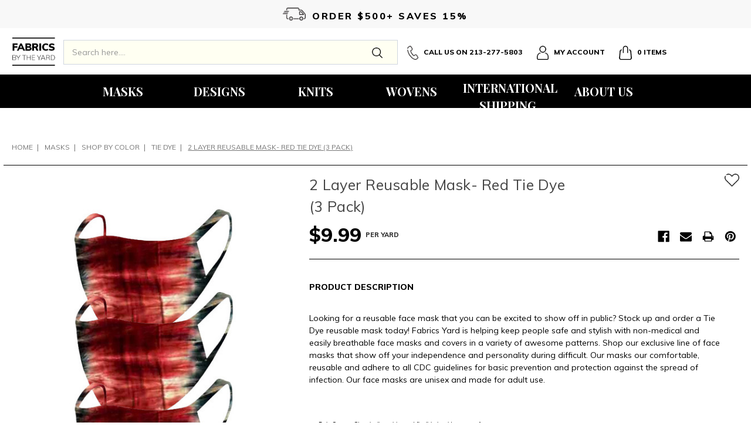

--- FILE ---
content_type: text/html; charset=UTF-8
request_url: https://www.fabricsyard.com/masks/2-layer-reusable-mask-tie-dye-3-pack/
body_size: 28056
content:
<!DOCTYPE html>
<html class="no-js" lang="en">
    <head>
        <title>2 Layer Reusable Mask- Red Tie Dye (3 Pack) - Fabrics by the Yard</title>
        <meta property="product:price:amount" content="9.99" /><meta property="product:price:currency" content="USD" /><meta property="og:url" content="https://www.fabricsyard.com/masks/2-layer-reusable-mask-tie-dye-3-pack/" /><meta property="og:site_name" content="Fabrics by the Yard" /><meta name="keywords" content="Fabric, Liverpool Fabric, Floral Print Fabric, Printed Fabrics, Online Fabric Store"><link rel='canonical' href='https://www.fabricsyard.com/masks/2-layer-reusable-mask-tie-dye-3-pack/' /><meta name='platform' content='bigcommerce.stencil' /><meta property="og:type" content="product" />
<meta property="og:title" content="2 Layer Reusable Mask- Red Tie Dye (3 Pack)" />
<meta property="og:description" content="Wide Selection of Premium Clothing and Apparel Fabric. Shop Fabric Online Today by the Yard. Wholesale Fabric Pricing Available. 1500+ Fabrics Available!" />
<meta property="og:image" content="https://cdn11.bigcommerce.com/s-c69vwvnb7u/products/5975/images/19882/3PACK_TIEDYEMASK__24546.1587438207.490.588.jpg?c=2" />
<meta property="og:availability" content="instock" />
<meta property="pinterest:richpins" content="enabled" />
        
         
        <link href="https://cdn11.bigcommerce.com/s-c69vwvnb7u/product_images/favicon%20%281%29.ico?t=1471467753" rel="shortcut icon">
        <meta name="viewport" content="width=device-width, initial-scale=1, maximum-scale=1">
        <meta name="robots" content="noodp,noydir"/>
        <meta name="author" content="Fabrics Yard" />
        <meta name="msvalidate.01" content="E830B9E86F26F425F9F7800DA21086EC" />
        <meta name="DC.title" content="Floral Knit, Best Online Knit Fabric, Fabric Wholesaler" />
        <meta name="geo.region" content="US-CA" />
        <meta name="geo.placename" content="Los Angeles" />
        <meta name="geo.position" content="34.029269;-118.251312" />
        <meta name="ICBM" content="34.029269, -118.251312" />
        <link data-stencil-stylesheet href="https://cdn11.bigcommerce.com/s-c69vwvnb7u/stencil/62248850-784c-0139-9642-62ab97a46e2b/e/b51b6480-7857-0139-3765-32e4ea84ca1d/css/theme-bbf55030-7858-0139-3767-32e4ea84ca1d.css" rel="stylesheet">
        <link href="https://fonts.googleapis.com/css?family=Montserrat:400%7COswald:300%7CKarla:400&display=swap" rel="stylesheet">
        <script src="https://cdn11.bigcommerce.com/s-c69vwvnb7u/stencil/62248850-784c-0139-9642-62ab97a46e2b/e/b51b6480-7857-0139-3765-32e4ea84ca1d/modernizr-custom.js"></script>

        <!-- Start Tracking Code for analytics_facebook -->

<script>
!function(f,b,e,v,n,t,s){if(f.fbq)return;n=f.fbq=function(){n.callMethod?n.callMethod.apply(n,arguments):n.queue.push(arguments)};if(!f._fbq)f._fbq=n;n.push=n;n.loaded=!0;n.version='2.0';n.queue=[];t=b.createElement(e);t.async=!0;t.src=v;s=b.getElementsByTagName(e)[0];s.parentNode.insertBefore(t,s)}(window,document,'script','https://connect.facebook.net/en_US/fbevents.js');

fbq('set', 'autoConfig', 'false', '1204350589712489');
fbq('dataProcessingOptions', ['LDU'], 0, 0);
fbq('init', '1204350589712489', {"external_id":"659ca5d2-822f-4844-bda4-f4ce9e250b26"});
fbq('set', 'agent', 'bigcommerce', '1204350589712489');

function trackEvents() {
    var pathName = window.location.pathname;

    fbq('track', 'PageView', {}, "");

    // Search events start -- only fire if the shopper lands on the /search.php page
    if (pathName.indexOf('/search.php') === 0 && getUrlParameter('search_query')) {
        fbq('track', 'Search', {
            content_type: 'product_group',
            content_ids: [],
            search_string: getUrlParameter('search_query')
        });
    }
    // Search events end

    // Wishlist events start -- only fire if the shopper attempts to add an item to their wishlist
    if (pathName.indexOf('/wishlist.php') === 0 && getUrlParameter('added_product_id')) {
        fbq('track', 'AddToWishlist', {
            content_type: 'product_group',
            content_ids: []
        });
    }
    // Wishlist events end

    // Lead events start -- only fire if the shopper subscribes to newsletter
    if (pathName.indexOf('/subscribe.php') === 0 && getUrlParameter('result') === 'success') {
        fbq('track', 'Lead', {});
    }
    // Lead events end

    // Registration events start -- only fire if the shopper registers an account
    if (pathName.indexOf('/login.php') === 0 && getUrlParameter('action') === 'account_created') {
        fbq('track', 'CompleteRegistration', {}, "");
    }
    // Registration events end

    

    function getUrlParameter(name) {
        var cleanName = name.replace(/[\[]/, '\[').replace(/[\]]/, '\]');
        var regex = new RegExp('[\?&]' + cleanName + '=([^&#]*)');
        var results = regex.exec(window.location.search);
        return results === null ? '' : decodeURIComponent(results[1].replace(/\+/g, ' '));
    }
}

if (window.addEventListener) {
    window.addEventListener("load", trackEvents, false)
}
</script>
<noscript><img height="1" width="1" style="display:none" alt="null" src="https://www.facebook.com/tr?id=1204350589712489&ev=PageView&noscript=1&a=plbigcommerce1.2&eid="/></noscript>

<!-- End Tracking Code for analytics_facebook -->

<!-- Start Tracking Code for analytics_googleanalytics -->

<script src="https://conduit.mailchimpapp.com/js/stores/c69vwvnb7u/conduit.js"></script>

<!-- LP Google Analytics - Ecommerce -->
<script>
    (function(i,s,o,g,r,a,m){i['GoogleAnalyticsObject']=r;i[r]=i[r]||function(){
    (i[r].q=i[r].q||[]).push(arguments)},i[r].l=1*new Date();a=s.createElement(o),
    m=s.getElementsByTagName(o)[0];a.async=1;a.src=g;m.parentNode.insertBefore(a,m)
    })(window,document,'script','//www.google-analytics.com/analytics.js','ga');

    ga('create', 'UA-117968940-1', 'auto');
    ga('send', 'pageview');
    ga('require', 'ecommerce', 'ecommerce.js');

    function trackEcommerce() {
    this._addTrans = addTrans;
    this._addItem = addItems;
    this._trackTrans = trackTrans;
    }
    function addTrans(orderID,store,total,tax,shipping,city,state,country) {
    ga('ecommerce:addTransaction', {
        'id': orderID,
        'affiliation': store,
        'revenue': total,
        'tax': tax,
        'shipping': shipping,
        'city': city,
        'state': state,
        'country': country
    });
    }
    function addItems(orderID,sku,product,variation,price,qty) {
    ga('ecommerce:addItem', {
        'id': orderID,
        'sku': sku,
        'name': product,
        'category': variation,
        'price': price,
        'quantity': qty
    });
    }
    function trackTrans() {
        ga('ecommerce:send');
    }
    var pageTracker = new trackEcommerce();
</script>

<!-- End Tracking Code for analytics_googleanalytics -->

<!-- Start Tracking Code for analytics_siteverification -->

<meta name="p:domain_verify" content="09608f010b74e9fc0c7f53f7068bac2e"/>

<!-- End Tracking Code for analytics_siteverification -->


<script type="text/javascript" src="https://checkout-sdk.bigcommerce.com/v1/loader.js" defer ></script>
<script src="https://www.google.com/recaptcha/api.js" async defer></script>
<script type="text/javascript">
var BCData = {"product_attributes":{"sku":"001234","upc":null,"mpn":null,"gtin":null,"weight":null,"base":true,"image":null,"price":{"without_tax":{"formatted":"$9.99","value":9.99,"currency":"USD"},"tax_label":"Tax"},"out_of_stock_behavior":"hide_option","out_of_stock_message":"This item is out of stock. Please contact us for accurate delivery date.","available_modifier_values":[],"in_stock_attributes":[],"stock":9995,"instock":true,"stock_message":null,"purchasable":true,"purchasing_message":null,"call_for_price_message":null}};
</script>
<!-- IS+ --><script async src="https://fastsimon.akamaized.net/fast-simon-autocomplete-init.umd.js?mode=bigcommerce&UUID=663806a0-8263-423b-8b2e-8a73e19894f9&store=1"></script><!-- IS+ -->
<script nonce="">
(function () {
    var xmlHttp = new XMLHttpRequest();

    xmlHttp.open('POST', 'https://bes.gcp.data.bigcommerce.com/nobot');
    xmlHttp.setRequestHeader('Content-Type', 'application/json');
    xmlHttp.send('{"store_id":"10077691","timezone_offset":"-7.0","timestamp":"2026-01-21T10:15:43.70464200Z","visit_id":"698f2693-7e84-4e5a-adf2-363628681f7d","channel_id":1}');
})();
</script>

        

        
        
        
        
        
        <!-- snippet location htmlhead -->
        <script type="text/javascript" src="//cdn.nextopia.net/nxt-app/b0f094391dfd66f5f0ee55f721eb3ddb.js" async></script>
    </head>
    <body>
        <!-- snippet location header -->
        <div class="icons-svg-sprite"><svg xmlns="http://www.w3.org/2000/svg"><defs> <path id="stumbleupon-path-1" d="M0,0.0749333333 L31.9250667,0.0749333333 L31.9250667,31.984 L0,31.984"/> </defs><symbol viewBox="0 0 24 24" id="icon-add"><path d="M19 13h-6v6h-2v-6H5v-2h6V5h2v6h6v2z"/></symbol><symbol viewBox="0 0 36 36" id="icon-arrow-down"> <path d="M16.5 6v18.26l-8.38-8.38-2.12 2.12 12 12 12-12-2.12-2.12-8.38 8.38v-18.26h-3z"/> </symbol><symbol viewBox="0 0 12 8" id="icon-chevron-down"><path d="M6 6.174l5.313-4.96.23-.214.457.427-.23.214-5.51 5.146L6.03 7 6 6.972 5.97 7l-.23-.214L.23 1.64 0 1.428.458 1l.23.214L6 6.174z" stroke-linecap="square" fill-rule="evenodd"/></symbol><symbol viewBox="0 0 24 24" id="icon-chevron-left"><path d="M15.41 7.41L14 6l-6 6 6 6 1.41-1.41L10.83 12z"/></symbol><symbol viewBox="0 0 24 24" id="icon-chevron-right"><path d="M10 6L8.59 7.41 13.17 12l-4.58 4.59L10 18l6-6z"/></symbol><symbol viewBox="0 0 24 24" id="icon-close"><path d="M19 6.41L17.59 5 12 10.59 6.41 5 5 6.41 10.59 12 5 17.59 6.41 19 12 13.41 17.59 19 19 17.59 13.41 12z"/></symbol><symbol viewBox="0 0 28 28" id="icon-envelope"> <path d="M0 23.5v-12.406q0.688 0.766 1.578 1.359 5.656 3.844 7.766 5.391 0.891 0.656 1.445 1.023t1.477 0.75 1.719 0.383h0.031q0.797 0 1.719-0.383t1.477-0.75 1.445-1.023q2.656-1.922 7.781-5.391 0.891-0.609 1.563-1.359v12.406q0 1.031-0.734 1.766t-1.766 0.734h-23q-1.031 0-1.766-0.734t-0.734-1.766zM0 6.844q0-1.219 0.648-2.031t1.852-0.812h23q1.016 0 1.758 0.734t0.742 1.766q0 1.234-0.766 2.359t-1.906 1.922q-5.875 4.078-7.313 5.078-0.156 0.109-0.664 0.477t-0.844 0.594-0.812 0.508-0.898 0.422-0.781 0.141h-0.031q-0.359 0-0.781-0.141t-0.898-0.422-0.812-0.508-0.844-0.594-0.664-0.477q-1.422-1-4.094-2.852t-3.203-2.227q-0.969-0.656-1.828-1.805t-0.859-2.133z"/> </symbol><symbol viewBox="0 0 32 32" id="icon-facebook"> <path d="M2.428 0.41c-0.936 0-1.695 0.753-1.695 1.682v27.112c0 0.929 0.759 1.682 1.695 1.682h14.709v-11.802h-4.002v-4.599h4.002v-3.392c0-3.936 2.423-6.080 5.961-6.080 1.695 0 3.152 0.125 3.576 0.181v4.114l-2.454 0.001c-1.924 0-2.297 0.907-2.297 2.239v2.937h4.59l-0.598 4.599h-3.992v11.802h7.826c0.936 0 1.695-0.753 1.695-1.682v-27.112c0-0.929-0.759-1.682-1.695-1.682h-27.321z"/> </symbol><symbol viewBox="0 0 20 28" id="icon-google"> <path d="M1.734 21.156q0-1.266 0.695-2.344t1.852-1.797q2.047-1.281 6.312-1.563-0.5-0.641-0.742-1.148t-0.242-1.148q0-0.625 0.328-1.328-0.719 0.063-1.062 0.063-2.312 0-3.898-1.508t-1.586-3.82q0-1.281 0.562-2.484t1.547-2.047q1.188-1.031 2.844-1.531t3.406-0.5h6.516l-2.141 1.375h-2.063q1.172 0.984 1.766 2.078t0.594 2.5q0 1.125-0.383 2.023t-0.93 1.453-1.086 1.016-0.922 0.961-0.383 1.031q0 0.562 0.5 1.102t1.203 1.062 1.414 1.148 1.211 1.625 0.5 2.219q0 1.422-0.766 2.703-1.109 1.906-3.273 2.805t-4.664 0.898q-2.063 0-3.852-0.648t-2.695-2.148q-0.562-0.922-0.562-2.047zM4.641 20.438q0 0.875 0.367 1.594t0.953 1.18 1.359 0.781 1.563 0.453 1.586 0.133q0.906 0 1.742-0.203t1.547-0.609 1.141-1.141 0.43-1.703q0-0.391-0.109-0.766t-0.227-0.656-0.422-0.648-0.461-0.547-0.602-0.539-0.57-0.453-0.648-0.469-0.57-0.406q-0.25-0.031-0.766-0.031-0.828 0-1.633 0.109t-1.672 0.391-1.516 0.719-1.070 1.164-0.422 1.648zM6.297 4.906q0 0.719 0.156 1.523t0.492 1.609 0.812 1.445 1.172 1.047 1.508 0.406q0.578 0 1.211-0.258t1.023-0.68q0.828-0.875 0.828-2.484 0-0.922-0.266-1.961t-0.75-2.016-1.313-1.617-1.828-0.641q-0.656 0-1.289 0.305t-1.039 0.82q-0.719 0.922-0.719 2.5z"/> </symbol><symbol viewBox="0 0 32 32" id="icon-instagram"> <path d="M25.522709,13.5369502 C25.7256898,14.3248434 25.8455558,15.1480745 25.8455558,15.9992932 C25.8455558,21.4379334 21.4376507,25.8455558 15.9998586,25.8455558 C10.5623493,25.8455558 6.15416148,21.4379334 6.15416148,15.9992932 C6.15416148,15.1480745 6.27459295,14.3248434 6.4775737,13.5369502 L3.6915357,13.5369502 L3.6915357,27.0764447 C3.6915357,27.7552145 4.24280653,28.3062027 4.92355534,28.3062027 L27.0764447,28.3062027 C27.7571935,28.3062027 28.3084643,27.7552145 28.3084643,27.0764447 L28.3084643,13.5369502 L25.522709,13.5369502 Z M27.0764447,3.6915357 L23.384909,3.6915357 C22.7050083,3.6915357 22.1543028,4.24280653 22.1543028,4.92214183 L22.1543028,8.61509104 C22.1543028,9.29442633 22.7050083,9.84569717 23.384909,9.84569717 L27.0764447,9.84569717 C27.7571935,9.84569717 28.3084643,9.29442633 28.3084643,8.61509104 L28.3084643,4.92214183 C28.3084643,4.24280653 27.7571935,3.6915357 27.0764447,3.6915357 Z M9.84597988,15.9992932 C9.84597988,19.3976659 12.6009206,22.1537374 15.9998586,22.1537374 C19.3987967,22.1537374 22.1543028,19.3976659 22.1543028,15.9992932 C22.1543028,12.6003551 19.3987967,9.84569717 15.9998586,9.84569717 C12.6009206,9.84569717 9.84597988,12.6003551 9.84597988,15.9992932 Z M3.6915357,31.9997173 C1.65296441,31.9997173 0,30.3461875 0,28.3062027 L0,3.6915357 C0,1.6526817 1.65296441,0 3.6915357,0 L28.3084643,0 C30.3473183,0 32,1.6526817 32,3.6915357 L32,28.3062027 C32,30.3461875 30.3473183,31.9997173 28.3084643,31.9997173 L3.6915357,31.9997173 Z" id="instagram-Imported-Layers" sketch:type="MSShapeGroup"/> </symbol><symbol viewBox="0 0 24 24" id="icon-keyboard-arrow-down"><path d="M7.41 7.84L12 12.42l4.59-4.58L18 9.25l-6 6-6-6z"/></symbol><symbol viewBox="0 0 24 24" id="icon-keyboard-arrow-up"><path d="M7.41 15.41L12 10.83l4.59 4.58L18 14l-6-6-6 6z"/></symbol><symbol viewBox="0 0 32 32" id="icon-linkedin"> <path d="M27.2684444,27.2675556 L22.5226667,27.2675556 L22.5226667,19.8408889 C22.5226667,18.0702222 22.4924444,15.792 20.0568889,15.792 C17.5866667,15.792 17.2097778,17.7217778 17.2097778,19.7146667 L17.2097778,27.2675556 L12.4693333,27.2675556 L12.4693333,11.9964444 L17.0186667,11.9964444 L17.0186667,14.0844444 L17.0844444,14.0844444 C17.7173333,12.8835556 19.2657778,11.6177778 21.5742222,11.6177778 C26.3804444,11.6177778 27.2684444,14.7795556 27.2684444,18.8924444 L27.2684444,27.2675556 L27.2684444,27.2675556 Z M7.11822222,9.91022222 C5.59377778,9.91022222 4.36444444,8.67733333 4.36444444,7.15733333 C4.36444444,5.63822222 5.59377778,4.40533333 7.11822222,4.40533333 C8.63644444,4.40533333 9.86844444,5.63822222 9.86844444,7.15733333 C9.86844444,8.67733333 8.63644444,9.91022222 7.11822222,9.91022222 L7.11822222,9.91022222 Z M4.74133333,11.9964444 L9.49244444,11.9964444 L9.49244444,27.2675556 L4.74133333,27.2675556 L4.74133333,11.9964444 Z M29.632,0 L2.36,0 C1.05777778,0 0,1.03288889 0,2.30755556 L0,29.6906667 C0,30.9653333 1.05777778,32 2.36,32 L29.632,32 C30.9368889,32 31.9991111,30.9653333 31.9991111,29.6906667 L31.9991111,2.30755556 C31.9991111,1.03288889 30.9368889,0 29.632,0 L29.632,0 Z" id="linkedin-Fill-4"/> </symbol><symbol viewBox="0 0 70 32" id="icon-logo-american-express"> <path d="M69.102 17.219l0.399 9.094c-0.688 0.313-3.285 1.688-4.26 1.688h-4.788v-0.656c-0.546 0.438-1.549 0.656-2.467 0.656h-15.053v-2.466c0-0.344-0.057-0.344-0.345-0.344h-0.257v2.81h-4.961v-2.924c-0.832 0.402-1.749 0.402-2.581 0.402h-0.544v2.523h-6.050l-1.434-1.656-1.577 1.656h-9.72v-10.781h9.892l1.405 1.663 1.548-1.663h6.652c0.775 0 2.037 0.115 2.581 0.66v-0.66h5.936c0.602 0 1.749 0.115 2.523 0.66v-0.66h8.946v0.66c0.516-0.43 1.433-0.66 2.265-0.66h4.988v0.66c0.546-0.372 1.32-0.66 2.323-0.66h4.578zM34.905 23.871c1.577 0 3.183-0.43 3.183-2.581 0-2.093-1.635-2.523-3.069-2.523h-5.878l-2.38 2.523-2.236-2.523h-7.427v7.67h7.312l2.351-2.509 2.266 2.509h3.556v-2.566h2.322zM46.001 23.556c-0.172-0.23-0.487-0.516-0.946-0.66 0.516-0.172 1.318-0.832 1.318-2.036 0-0.889-0.315-1.377-0.917-1.721-0.602-0.315-1.319-0.372-2.266-0.372h-4.215v7.67h1.864v-2.796h1.978c0.66 0 1.032 0.058 1.319 0.344 0.316 0.373 0.316 1.032 0.316 1.548v0.903h1.836v-1.477c0-0.688-0.058-1.032-0.288-1.405zM53.571 20.373v-1.605h-6.136v7.67h6.136v-1.563h-4.33v-1.549h4.244v-1.548h-4.244v-1.405h4.33zM58.245 26.438c1.864 0 2.926-0.759 2.926-2.393 0-0.774-0.23-1.262-0.545-1.664-0.459-0.372-1.119-0.602-2.151-0.602h-1.004c-0.258 0-0.487-0.057-0.717-0.115-0.201-0.086-0.373-0.258-0.373-0.545 0-0.258 0.058-0.43 0.287-0.602 0.143-0.115 0.373-0.115 0.717-0.115h3.383v-1.634h-3.671c-1.978 0-2.638 1.204-2.638 2.294 0 2.438 2.151 2.322 3.842 2.38 0.344 0 0.544 0.058 0.66 0.173 0.115 0.086 0.23 0.315 0.23 0.544 0 0.201-0.115 0.373-0.23 0.488-0.173 0.115-0.373 0.172-0.717 0.172h-3.555v1.62h3.555zM65.442 26.439c1.864 0 2.924-0.76 2.924-2.394 0-0.774-0.229-1.262-0.544-1.664-0.459-0.372-1.119-0.602-2.151-0.602h-1.003c-0.258 0-0.488-0.057-0.718-0.115-0.201-0.086-0.373-0.258-0.373-0.545 0-0.258 0.115-0.43 0.287-0.602 0.144-0.115 0.373-0.115 0.717-0.115h3.383v-1.634h-3.671c-1.921 0-2.638 1.204-2.638 2.294 0 2.438 2.151 2.322 3.842 2.38 0.344 0 0.544 0.058 0.66 0.174 0.115 0.086 0.229 0.315 0.229 0.544 0 0.201-0.114 0.373-0.229 0.488s-0.373 0.172-0.717 0.172h-3.556v1.62h3.556zM43.966 20.518c0.23 0.115 0.373 0.344 0.373 0.659 0 0.344-0.143 0.602-0.373 0.774-0.287 0.115-0.545 0.115-0.889 0.115l-2.237 0.058v-1.749h2.237c0.344 0 0.659 0 0.889 0.143zM36.108 8.646c-0.287 0.172-0.544 0.172-0.918 0.172h-2.265v-1.692h2.265c0.316 0 0.688 0 0.918 0.114 0.23 0.144 0.344 0.374 0.344 0.718 0 0.315-0.114 0.602-0.344 0.689zM50.789 6.839l1.262 3.039h-2.523zM30.775 25.792l-2.838-3.183 2.838-3.011v6.193zM35.019 20.373c0.66 0 1.090 0.258 1.090 0.918s-0.43 1.032-1.090 1.032h-2.437v-1.95h2.437zM5.773 9.878l1.291-3.039 1.262 3.039h-2.552zM18.905 20.372l4.616 0 2.036 2.237-2.093 2.265h-4.559v-1.549h4.071v-1.548h-4.071v-1.405zM19.077 13.376l-0.545 1.377h-3.24l-0.546-1.319v1.319h-6.222l-0.66-1.749h-1.577l-0.717 1.749h-5.572l2.389-5.649 2.237-5.104h4.789l0.659 1.262v-1.262h5.591l1.262 2.724 1.233-2.724h17.835c0.832 0 1.548 0.143 2.093 0.602v-0.602h4.903v0.602c0.803-0.459 1.864-0.602 3.068-0.602h7.082l0.66 1.262v-1.262h5.218l0.775 1.262v-1.262h5.103v10.753h-5.161l-1.003-1.635v1.635h-6.423l-0.717-1.749h-1.577l-0.717 1.749h-3.355c-1.318 0-2.294-0.316-2.954-0.659v0.659h-7.971v-2.466c0-0.344-0.057-0.402-0.286-0.402h-0.258v2.867h-15.398v-1.377zM43.363 6.409c-0.832 0.831-0.975 1.864-1.004 3.011 0 1.377 0.344 2.266 0.947 2.925 0.659 0.66 1.806 0.86 2.695 0.86h2.151l0.716-1.692h3.843l0.717 1.692h3.727v-5.763l3.47 5.763h2.638v-7.684h-1.892v5.333l-3.24-5.333h-2.839v7.254l-3.096-7.254h-2.724l-2.638 6.050h-0.832c-0.487 0-1.003-0.115-1.262-0.373-0.344-0.402-0.488-1.004-0.488-1.836 0-0.803 0.144-1.405 0.488-1.748 0.373-0.316 0.774-0.431 1.434-0.431h1.749v-1.663h-1.749c-1.262 0-2.265 0.286-2.81 0.889zM39.579 5.52v7.684h1.863v-7.684h-1.863zM31.12 5.52l-0 7.685h1.806v-2.781h1.979c0.66 0 1.090 0.057 1.376 0.315 0.316 0.401 0.258 1.061 0.258 1.491v0.975h1.892v-1.519c0-0.66-0.057-1.004-0.344-1.377-0.172-0.229-0.487-0.488-0.889-0.659 0.516-0.23 1.319-0.832 1.319-2.036 0-0.889-0.373-1.377-0.976-1.75-0.602-0.344-1.262-0.344-2.208-0.344h-4.215zM23.636 5.521v7.685h6.165v-1.577h-4.301v-1.549h4.244v-1.577h-4.244v-1.377h4.301v-1.606h-6.165zM16.124 13.205h1.577l2.695-6.021v6.021h1.864v-7.684h-3.011l-2.265 5.219-2.409-5.219h-2.953v7.254l-3.154-7.254h-2.724l-3.297 7.684h1.978l0.688-1.692h3.871l0.688 1.692h3.756v-6.021z"/> </symbol><symbol viewBox="0 0 95 32" id="icon-logo-discover"> <path d="M50.431 8.059c4.546 0 8.092 3.49 8.092 7.936 0 4.471-3.571 7.961-8.093 7.961-4.638 0-8.115-3.444-8.115-8.051 0-4.334 3.635-7.845 8.115-7.845zM4.362 8.345c4.811 0 8.168 3.133 8.168 7.64 0 2.247-1.028 4.422-2.761 5.864-1.461 1.214-3.126 1.761-5.429 1.761h-4.339v-15.265h4.362zM7.832 19.81c1.027-0.912 1.639-2.379 1.639-3.847 0-1.464-0.612-2.882-1.639-3.798-0.984-0.892-2.146-1.235-4.065-1.235h-0.797v10.096h0.797c1.919 0 3.127-0.367 4.065-1.216zM13.9 23.611v-15.265h2.965v15.265h-2.965zM24.123 14.201c3.378 1.238 4.379 2.338 4.379 4.764 0 2.952-2.166 5.015-5.247 5.015-2.261 0-3.904-0.896-5.271-2.907l1.914-1.856c0.685 1.328 1.825 2.036 3.24 2.036 1.325 0 2.308-0.915 2.308-2.152 0-0.641-0.298-1.189-0.891-1.578-0.297-0.187-0.889-0.46-2.054-0.87-2.784-1.010-3.742-2.085-3.742-4.192 0-2.493 2.055-4.371 4.745-4.371 1.667 0 3.196 0.571 4.473 1.696l-1.549 2.033c-0.778-0.867-1.508-1.233-2.398-1.233-1.28 0-2.213 0.732-2.213 1.694 0 0.821 0.525 1.258 2.307 1.921zM29.438 15.986c0-4.436 3.605-7.985 8.101-7.985 1.278 0 2.352 0.273 3.653 0.935v3.504c-1.233-1.213-2.308-1.717-3.72-1.717-2.787 0-4.976 2.313-4.976 5.241 0 3.092 2.123 5.267 5.112 5.267 1.347 0 2.397-0.48 3.585-1.671v3.504c-1.347 0.638-2.443 0.892-3.72 0.892-4.519 0-8.034-3.478-8.034-7.97zM65.239 18.601l4.11-10.254h3.216l-6.573 15.655h-1.596l-6.46-15.655h3.24zM73.914 23.612v-15.265h8.418v2.585h-5.453v3.388h5.244v2.585h-5.244v4.123h5.453v2.584h-8.418zM94.081 12.852c0 2.336-1.23 3.87-3.469 4.329l4.794 6.43h-3.651l-4.105-6.135h-0.388v6.135h-2.969v-15.265h4.404c3.425 0 5.384 1.645 5.384 4.506zM88.125 15.372c1.9 0 2.903-0.827 2.903-2.359 0-1.486-1.004-2.266-2.856-2.266h-0.911v4.626h0.863z"/> </symbol><symbol viewBox="0 0 54 32" id="icon-logo-mastercard"> <path d="M48.366 15.193c0.6 0 0.9 0.437 0.9 1.282 0 1.281-0.546 2.209-1.337 2.209-0.6 0-0.9-0.436-0.9-1.31 0-1.281 0.573-2.182 1.337-2.182zM38.276 18.275c0-0.655 0.491-1.009 1.472-1.009 0.109 0 0.191 0.027 0.382 0.027-0.027 0.982-0.545 1.636-1.227 1.636-0.382 0-0.628-0.245-0.628-0.655zM26.278 15.848c0 0.082-0 0.192-0 0.327h-1.909c0.164-0.763 0.545-1.173 1.091-1.173 0.518 0 0.818 0.3 0.818 0.845zM38.060 0.002c8.838 0 16.003 7.165 16.003 16.002s-7.165 15.999-16.003 15.999c-3.834 0-7.324-1.344-10.080-3.594 2.102-2.031 3.707-4.567 4.568-7.44h-1.33c-0.833 2.553-2.297 4.807-4.199 6.627-1.892-1.816-3.342-4.078-4.172-6.62h-1.33c0.858 2.856 2.435 5.401 4.521 7.432-2.749 2.219-6.223 3.594-10.036 3.594-8.837 0-16.002-7.163-16.002-15.999s7.164-16.001 16.002-16.001c3.814 0 7.287 1.377 10.036 3.603-2.087 2.023-3.664 4.568-4.521 7.424h1.33c0.83-2.542 2.28-4.804 4.172-6.607 1.903 1.808 3.367 4.060 4.199 6.614h1.33c-0.861-2.872-2.466-5.413-4.568-7.443 2.757-2.249 6.246-3.592 10.080-3.592zM7.217 20.213h1.691l1.336-8.044h-2.672l-1.637 4.99-0.082-4.99h-2.454l-1.336 8.044h1.582l1.037-6.135 0.136 6.135h1.173l2.209-6.189zM14.47 19.477l0.054-0.408 0.382-2.318c0.109-0.736 0.136-0.982 0.136-1.309 0-1.254-0.791-1.909-2.263-1.909-0.627 0-1.2 0.082-2.045 0.327l-0.246 1.473 0.163-0.028 0.246-0.081c0.382-0.109 0.928-0.164 1.418-0.164 0.79 0 1.091 0.164 1.091 0.6 0 0.109 0 0.191-0.055 0.409-0.273-0.027-0.518-0.054-0.709-0.054-1.909 0-2.999 0.927-2.999 2.536 0 1.064 0.627 1.773 1.554 1.773 0.791 0 1.364-0.246 1.8-0.791l-0.027 0.682h1.418l0.027-0.164 0.027-0.246zM17.988 16.314c-0.736-0.327-0.819-0.409-0.819-0.709 0-0.355 0.3-0.519 0.845-0.519 0.328 0 0.791 0.028 1.227 0.082l0.246-1.5c-0.436-0.082-1.118-0.137-1.5-0.137-1.909 0-2.59 1.009-2.563 2.208 0 0.818 0.382 1.391 1.282 1.828 0.709 0.327 0.818 0.436 0.818 0.709 0 0.409-0.3 0.6-0.982 0.6-0.518 0-0.982-0.082-1.527-0.245l-0.246 1.5 0.082 0.027 0.3 0.054c0.109 0.027 0.246 0.055 0.464 0.055 0.382 0.054 0.709 0.054 0.928 0.054 1.8 0 2.645-0.682 2.645-2.181 0-0.9-0.354-1.418-1.2-1.828zM21.75 18.741c-0.409 0-0.573-0.136-0.573-0.464 0-0.082 0-0.164 0.027-0.273l0.463-2.726h0.873l0.218-1.609h-0.873l0.191-0.982h-1.691l-0.737 4.472-0.082 0.518-0.109 0.654c-0.027 0.191-0.055 0.409-0.055 0.573 0 0.954 0.491 1.445 1.364 1.445 0.382 0 0.764-0.055 1.227-0.218l0.218-1.445c-0.109 0.054-0.273 0.054-0.464 0.054zM25.732 18.851c-0.982 0-1.5-0.381-1.5-1.145 0-0.055 0-0.109 0.027-0.191h3.382c0.163-0.682 0.218-1.145 0.218-1.636 0-1.446-0.9-2.373-2.318-2.373-1.718 0-2.973 1.663-2.973 3.899 0 1.936 0.982 2.945 2.89 2.945 0.628 0 1.173-0.082 1.773-0.273l0.273-1.636c-0.6 0.3-1.145 0.409-1.773 0.409zM31.158 15.524h0.109c0.164-0.79 0.382-1.363 0.655-1.881l-0.055-0.027h-0.164c-0.573 0-0.9 0.273-1.418 1.064l0.164-1.009h-1.554l-1.064 6.544h1.718c0.627-4.008 0.791-4.69 1.609-4.69zM36.122 20.133l0.3-1.827c-0.545 0.273-1.036 0.409-1.445 0.409-1.009 0-1.609-0.737-1.609-1.963 0-1.773 0.9-3.027 2.182-3.027 0.491 0 0.928 0.136 1.528 0.436l0.3-1.745c-0.163-0.054-0.218-0.082-0.436-0.163l-0.682-0.164c-0.218-0.054-0.491-0.082-0.791-0.082-2.263 0-3.845 2.018-3.845 4.88 0 2.155 1.146 3.491 3 3.491 0.463 0 0.872-0.082 1.5-0.246zM41.521 19.069l0.355-2.318c0.136-0.736 0.136-0.982 0.136-1.309 0-1.254-0.763-1.909-2.236-1.909-0.627 0-1.2 0.082-2.045 0.327l-0.246 1.473 0.164-0.028 0.218-0.081c0.382-0.109 0.955-0.164 1.446-0.164 0.791 0 1.091 0.164 1.091 0.6 0 0.109-0.027 0.191-0.082 0.409-0.246-0.027-0.491-0.054-0.682-0.054-1.909 0-3 0.927-3 2.536 0 1.064 0.627 1.773 1.555 1.773 0.791 0 1.363-0.246 1.8-0.791l-0.028 0.682h1.418v-0.164l0.027-0.246 0.054-0.327zM43.648 20.214c0.627-4.008 0.791-4.69 1.608-4.69h0.109c0.164-0.79 0.382-1.363 0.655-1.881l-0.055-0.027h-0.164c-0.572 0-0.9 0.273-1.418 1.064l0.164-1.009h-1.554l-1.037 6.544h1.691zM48.829 20.214l1.608 0 1.309-8.044h-1.691l-0.382 2.291c-0.464-0.6-0.955-0.9-1.637-0.9-1.5 0-2.782 1.854-2.782 4.035 0 1.636 0.818 2.7 2.073 2.7 0.627 0 1.118-0.218 1.582-0.709zM11.306 18.279c0-0.655 0.492-1.009 1.447-1.009 0.136 0 0.218 0.027 0.382 0.027-0.027 0.982-0.518 1.636-1.228 1.636-0.382 0-0.6-0.245-0.6-0.655z"/> </symbol><symbol viewBox="0 0 57 32" id="icon-logo-paypal"> <path d="M47.11 10.477c2.211-0.037 4.633 0.618 4.072 3.276l-1.369 6.263h-3.159l0.211-0.947c-1.72 1.712-6.038 1.821-5.335-2.111 0.491-2.294 2.878-3.023 6.423-3.023 0.246-1.020-0.457-1.274-1.65-1.238s-2.633 0.437-3.089 0.655l0.281-2.293c0.913-0.182 2.106-0.583 3.615-0.583zM47.32 16.885c0.069-0.291 0.106-0.547 0.176-0.838h-0.773c-0.596 0-1.579 0.146-1.931 0.765-0.456 0.728 0.177 1.348 0.878 1.311 0.807-0.037 1.474-0.401 1.65-1.238zM53.883 8h3.242l-2.646 12.016h-3.209zM39.142 8.037c1.689 0 3.729 1.274 3.131 4.077-0.528 2.476-2.498 3.933-4.89 3.933h-2.428l-0.879 3.969h-3.412l2.603-11.979h5.874zM39.037 12.114c0.211-0.911-0.317-1.638-1.197-1.638h-1.689l-0.704 3.277h1.583c0.88 0 1.795-0.728 2.006-1.638zM16.346 10.476c2.184-0.037 4.611 0.618 4.056 3.276l-1.352 6.262h-3.155l0.208-0.947c-1.664 1.712-5.929 1.821-5.235-2.111 0.486-2.294 2.844-3.023 6.345-3.023 0.208-1.020-0.485-1.274-1.664-1.238s-2.601 0.437-3.017 0.655l0.277-2.293c0.867-0.182 2.046-0.583 3.537-0.583zM16.589 16.885c0.035-0.291 0.104-0.547 0.173-0.838h-0.797c-0.555 0-1.525 0.146-1.872 0.765-0.451 0.728 0.138 1.348 0.832 1.311 0.797-0.037 1.491-0.401 1.664-1.238zM28.528 10.648l3.255-0-7.496 13.351h-3.528l2.306-3.925-1.289-9.426h3.156l0.508 5.579zM8.499 8.036c1.728 0 3.738 1.274 3.139 4.077-0.529 2.476-2.504 3.933-4.867 3.933h-2.468l-0.847 3.969h-3.456l2.609-11.979h5.89zM8.393 12.114c0.247-0.911-0.317-1.638-1.164-1.638h-1.693l-0.741 3.277h1.623c0.882 0 1.763-0.728 1.975-1.638z"/> </symbol><symbol viewBox="0 0 26 26" id="icon-logo-small"><path d="M17.647 12.125h-3.323c-.11 0-.197.087-.197.194v2.327c0 .107.087.193.197.193h3.323c.95 0 1.542-.524 1.542-1.357 0-.795-.594-1.358-1.543-1.358zm-2.62-2.423h3.233c2.51 0 3.988 1.57 3.988 3.296 0 1.35-.915 2.345-1.885 2.78-.155.07-.15.283.01.346 1.128.443 1.94 1.623 1.94 3 0 1.96-1.305 3.512-3.837 3.512h-6.96c-.11 0-.197-.087-.197-.194v-9.03L.237 24.49c-.51.508-.148 1.378.57 1.378h24.254c.446 0 .808-.362.808-.808V.81c0-.72-.87-1.08-1.38-.572L15.03 9.702zm-.703 7.562c-.11 0-.197.087-.197.194v2.56c0 .106.087.193.197.193h3.44c1.05 0 1.682-.542 1.682-1.472 0-.815-.593-1.474-1.68-1.474h-3.442z" fill="#FFF" fill-rule="evenodd"/></symbol><symbol viewBox="0 0 49 32" id="icon-logo-visa"> <path d="M14.059 10.283l4.24-0-6.302 15.472-4.236 0.003-3.259-12.329c2.318 0.952 4.379 3.022 5.219 5.275l0.42 2.148zM17.416 25.771l2.503-15.501h4.001l-2.503 15.501h-4.002zM31.992 16.494c2.31 1.106 3.375 2.444 3.362 4.211-0.032 3.217-2.765 5.295-6.97 5.295-1.796-0.020-3.526-0.394-4.459-0.826l0.56-3.469 0.515 0.246c1.316 0.579 2.167 0.814 3.769 0.814 1.151 0 2.385-0.476 2.396-1.514 0.007-0.679-0.517-1.165-2.077-1.924-1.518-0.74-3.53-1.983-3.505-4.211 0.024-3.012 2.809-5.116 6.765-5.116 1.55 0 2.795 0.339 3.586 0.651l-0.542 3.36-0.359-0.178c-0.74-0.314-1.687-0.617-2.995-0.595-1.568 0-2.293 0.689-2.293 1.333-0.010 0.728 0.848 1.204 2.246 1.923zM46.199 10.285l3.239 15.49h-3.714s-0.368-1.782-0.488-2.322c-0.583 0-4.667-0.008-5.125-0.008-0.156 0.42-0.841 2.331-0.841 2.331h-4.205l5.944-14.205c0.419-1.011 1.138-1.285 2.097-1.285h3.093zM41.263 20.274c0.781 0 2.698 0 3.322 0-0.159-0.775-0.927-4.474-0.927-4.474l-0.27-1.337c-0.202 0.581-0.554 1.52-0.531 1.479 0 0-1.262 3.441-1.594 4.332zM9.723 18.702c-1.648-4.573-5.284-6.991-9.723-8.109l0.053-0.322h6.453c0.87 0.034 1.573 0.326 1.815 1.308z"/> </symbol><symbol viewBox="0 0 34 32" id="icon-pinterest"> <path d="M1.356 15.647c0 6.24 3.781 11.6 9.192 13.957-0.043-1.064-0.008-2.341 0.267-3.499 0.295-1.237 1.976-8.303 1.976-8.303s-0.491-0.973-0.491-2.411c0-2.258 1.319-3.945 2.962-3.945 1.397 0 2.071 1.041 2.071 2.288 0 1.393-0.895 3.477-1.356 5.408-0.385 1.616 0.817 2.935 2.424 2.935 2.909 0 4.869-3.708 4.869-8.101 0-3.34-2.267-5.839-6.39-5.839-4.658 0-7.56 3.447-7.56 7.297 0 1.328 0.394 2.264 1.012 2.989 0.284 0.333 0.324 0.467 0.221 0.849-0.074 0.28-0.243 0.955-0.313 1.223-0.102 0.386-0.417 0.524-0.769 0.381-2.145-0.869-3.145-3.201-3.145-5.822 0-4.329 3.679-9.519 10.975-9.519 5.863 0 9.721 4.21 9.721 8.729 0 5.978-3.349 10.443-8.285 10.443-1.658 0-3.217-0.889-3.751-1.899 0 0-0.892 3.511-1.080 4.189-0.325 1.175-0.963 2.349-1.546 3.264 1.381 0.405 2.84 0.625 4.352 0.625 8.48 0 15.355-6.822 15.355-15.238s-6.876-15.238-15.355-15.238c-8.48 0-15.356 6.822-15.356 15.238z"/> </symbol><symbol viewBox="0 0 26 28" id="icon-print"> <path d="M0 21.5v-6.5q0-1.234 0.883-2.117t2.117-0.883h1v-8.5q0-0.625 0.438-1.062t1.062-0.438h10.5q0.625 0 1.375 0.313t1.188 0.75l2.375 2.375q0.438 0.438 0.75 1.188t0.313 1.375v4h1q1.234 0 2.117 0.883t0.883 2.117v6.5q0 0.203-0.148 0.352t-0.352 0.148h-3.5v2.5q0 0.625-0.438 1.062t-1.062 0.438h-15q-0.625 0-1.062-0.438t-0.438-1.062v-2.5h-3.5q-0.203 0-0.352-0.148t-0.148-0.352zM6 24h14v-4h-14v4zM6 14h14v-6h-2.5q-0.625 0-1.062-0.438t-0.438-1.062v-2.5h-10v10zM22 15q0 0.406 0.297 0.703t0.703 0.297 0.703-0.297 0.297-0.703-0.297-0.703-0.703-0.297-0.703 0.297-0.297 0.703z"/> </symbol><symbol viewBox="0 0 24 24" id="icon-remove"><path d="M19 13H5v-2h14v2z"/></symbol><symbol viewBox="0 0 32 32" id="icon-rss"> <path d="M-0.465347858,2.01048219 C-0.465347858,2.01048219 28.7009958,0.574406533 31,31.3201126 L25.1092027,31.3201126 C25.1092027,31.3201126 26.2597741,8.90749482 -0.465347858,6.89506416 L-0.465347858,2.01048219 L-0.465347858,2.01048219 Z M-0.465347858,12.2127144 C-0.465347858,12.2127144 16.6328276,11.6363594 19.9369779,31.3201126 L14.0472499,31.3201126 C14.0472499,31.3201126 13.3297467,19.6839434 -0.465347858,17.0940884 L-0.465347858,12.2127144 L-0.465347858,12.2127144 Z M2.73614917,25.0304648 C4.79776783,25.0304648 6.47229834,26.7007181 6.47229834,28.766614 C6.47229834,30.8282326 4.79776783,32.5016938 2.73614917,32.5016938 C0.6723919,32.5016938 -1,30.8293019 -1,28.766614 C-1,26.7017874 0.6723919,25.0304648 2.73614917,25.0304648 Z" id="rss-Shape"/> </symbol><symbol viewBox="0 0 26 28" id="icon-star"> <path d="M0 10.109q0-0.578 0.875-0.719l7.844-1.141 3.516-7.109q0.297-0.641 0.766-0.641t0.766 0.641l3.516 7.109 7.844 1.141q0.875 0.141 0.875 0.719 0 0.344-0.406 0.75l-5.672 5.531 1.344 7.812q0.016 0.109 0.016 0.313 0 0.328-0.164 0.555t-0.477 0.227q-0.297 0-0.625-0.187l-7.016-3.687-7.016 3.687q-0.344 0.187-0.625 0.187-0.328 0-0.492-0.227t-0.164-0.555q0-0.094 0.031-0.313l1.344-7.812-5.688-5.531q-0.391-0.422-0.391-0.75z"/> </symbol><symbol viewBox="0 0 32 32" id="icon-stumbleupon">  <mask id="stumbleupon-mask-2" sketch:name="Clip 2"> <use xlink:href="#stumbleupon-path-1"/> </mask> <path d="M31.9250667,16.0373333 C31.9250667,24.8533333 24.7784,32 15.9624,32 C7.14666667,32 0,24.8533333 0,16.0373333 C0,7.2216 7.14666667,0.0749333333 15.9624,0.0749333333 C24.7784,0.0749333333 31.9250667,7.2216 31.9250667,16.0373333 Z M21.9205547,16.3600826 L21.9205547,18.9857015 C21.9205547,19.5214765 21.494073,19.9558236 20.968,19.9558236 C20.441927,19.9558236 20.0154453,19.5214765 20.0154453,18.9857015 L20.0154453,16.4101275 L18.1823358,16.9675798 L16.9525547,16.3839008 L16.9525547,18.9383327 C16.9717372,21.1844666 18.7659562,23 20.976146,23 C23.1984234,23 25,21.1651979 25,18.9019364 L25,16.3600826 L21.9205547,16.3600826 Z M16.9525547,14.2429415 L18.1823358,14.8266205 L20.0154453,14.2691683 L20.0154453,12.9736203 C19.9505401,10.7684323 18.1810219,9 16,9 C13.8268613,9 12.0618102,10.7555866 11.9845547,12.9492669 L11.9845547,18.8684839 C11.9845547,19.404259 11.558073,19.8386061 11.032,19.8386061 C10.505927,19.8386061 10.0794453,19.404259 10.0794453,18.8684839 L10.0794453,16.3600826 L7,16.3600826 L7,18.9019364 C7,21.1651979 8.80131387,23 11.0235912,23 C13.2264234,23 15.0119708,21.1965095 15.0429781,18.9608128 L15.0474453,13.114656 C15.0474453,12.578881 15.473927,12.1445339 16,12.1445339 C16.526073,12.1445339 16.9525547,12.578881 16.9525547,13.114656 L16.9525547,14.2429415 Z" id="stumbleupon-Fill-1" sketch:type="MSShapeGroup" mask="url(#stumbleupon-mask-2)"/> </symbol><symbol viewBox="0 0 32 32" id="icon-tumblr"> <path d="M23.852762,25.5589268 C23.2579209,25.8427189 22.1195458,26.089634 21.2697728,26.1120809 C18.7092304,26.1810247 18.2121934,24.3131275 18.1897466,22.9566974 L18.1897466,12.9951133 L24.6159544,12.9951133 L24.6159544,8.15140729 L18.2137967,8.15140729 L18.2137967,0 L13.5256152,0 C13.4486546,0 13.3139736,0.0673405008 13.2963368,0.238898443 C13.0221648,2.73370367 11.8533261,7.11243957 7,8.86168924 L7,12.9951133 L10.2387574,12.9951133 L10.2387574,23.4521311 C10.2387574,27.0307977 12.8794671,32.1166089 19.8508122,31.9979613 C22.2013164,31.9578777 24.8131658,30.9718204 25.3919735,30.1236507 L23.852762,25.5589268"/> </symbol><symbol viewBox="0 0 43 32" id="icon-twitter"> <path d="M36.575 5.229c1.756-0.952 3.105-2.46 3.74-4.257-1.644 0.882-3.464 1.522-5.402 1.867-1.551-1.495-3.762-2.429-6.209-2.429-4.697 0-8.506 3.445-8.506 7.694 0 0.603 0.075 1.19 0.22 1.753-7.069-0.321-13.337-3.384-17.532-8.039-0.732 1.136-1.152 2.458-1.152 3.868 0 2.669 1.502 5.024 3.784 6.404-1.394-0.040-2.706-0.386-3.853-0.962-0.001 0.032-0.001 0.064-0.001 0.097 0 3.728 2.932 6.837 6.823 7.544-0.714 0.176-1.465 0.27-2.241 0.27-0.548 0-1.081-0.048-1.6-0.138 1.083 3.057 4.224 5.281 7.946 5.343-2.911 2.064-6.579 3.294-10.564 3.294-0.687 0-1.364-0.036-2.029-0.108 3.764 2.183 8.235 3.457 13.039 3.457 15.646 0 24.202-11.724 24.202-21.891 0-0.334-0.008-0.665-0.025-0.995 1.662-1.085 3.104-2.439 4.244-3.982-1.525 0.612-3.165 1.025-4.885 1.211z"/> </symbol><symbol viewBox="0 0 32 32" id="icon-youtube"> <path d="M31.6634051,8.8527593 C31.6634051,8.8527593 31.3509198,6.64879843 30.3919217,5.67824658 C29.1757339,4.40441487 27.8125088,4.39809002 27.1873503,4.32353816 C22.7118278,4 15.9983092,4 15.9983092,4 L15.984407,4 C15.984407,4 9.27104501,4 4.79536595,4.32353816 C4.17017613,4.39809002 2.80745205,4.40441487 1.59082583,5.67824658 C0.631890411,6.64879843 0.319843444,8.8527593 0.319843444,8.8527593 C0.319843444,8.8527593 0,11.4409393 0,14.0290881 L0,16.4554834 C0,19.0436008 0.319843444,21.6317495 0.319843444,21.6317495 C0.319843444,21.6317495 0.631890411,23.8357417 1.59082583,24.8062935 C2.80745205,26.0801566 4.40557339,26.0398591 5.11736986,26.1733699 C7.67602348,26.4187241 15.9913894,26.4946536 15.9913894,26.4946536 C15.9913894,26.4946536 22.7118278,26.4845401 27.1873503,26.1610333 C27.8125088,26.0864501 29.1757339,26.0801566 30.3919217,24.8062935 C31.3509198,23.8357417 31.6634051,21.6317495 31.6634051,21.6317495 C31.6634051,21.6317495 31.9827789,19.0436008 31.9827789,16.4554834 L31.9827789,14.0290881 C31.9827789,11.4409393 31.6634051,8.8527593 31.6634051,8.8527593 Z M12.6895342,19.39582 L12.6880626,10.4095186 L21.3299413,14.9183249 L12.6895342,19.39582 Z" id="youtube-Imported-Layers"/> </symbol></svg>
</div>


        
<header class="header" role="banner">
    <div class="fy-top-ads">
  <img src="https://cdn11.bigcommerce.com/s-c69vwvnb7u/stencil/62248850-784c-0139-9642-62ab97a46e2b/e/b51b6480-7857-0139-3765-32e4ea84ca1d/img/truck.png"><span>Order $500+ Saves 15%</span>
</div>

    <a href="#" class="mobileMenu-toggle" data-mobile-menu-toggle="menu">
        <span class="mobileMenu-toggleIcon">Toggle menu</span>
    </a>

    <div class="fy-mobile-quick-search">
      <div class="header-search">
        
    <form class="form" action="/search.php">
        <fieldset class="form-fieldset">
            <div class="form-field">
                
                <label class="is-srOnly" for="search_query">Search</label>
                <input class="form-input" type="text" data-search-quick name="search_query" id="search_query" data-error-message="Search field cannot be empty." placeholder="Search here...." autocomplete="off">
                <button typle="submit"><img src="https://cdn11.bigcommerce.com/s-c69vwvnb7u/stencil/62248850-784c-0139-9642-62ab97a46e2b/e/b51b6480-7857-0139-3765-32e4ea84ca1d/img/search.png"></button>
            </div>
        </fieldset>
    </form>
    <section class="quickSearchResults" data-bind="html: results"></section>
      </div>
    </div>

    <div class="fy-mobile-nav">
      <ul>
        <li><a href="/account.php"><img src="https://cdn11.bigcommerce.com/s-c69vwvnb7u/stencil/62248850-784c-0139-9642-62ab97a46e2b/e/b51b6480-7857-0139-3765-32e4ea84ca1d/img/account.png"></a></li>
        <li><a href="/checkout.php"><img src="https://cdn11.bigcommerce.com/s-c69vwvnb7u/stencil/62248850-784c-0139-9642-62ab97a46e2b/e/b51b6480-7857-0139-3765-32e4ea84ca1d/img/bag.png"></a></li>
      </ul>
      <a href="https://www.fabricsyard.com/"><img src="https://cdn11.bigcommerce.com/s-c69vwvnb7u/stencil/62248850-784c-0139-9642-62ab97a46e2b/e/b51b6480-7857-0139-3765-32e4ea84ca1d/img/fabricsyard-logo.png"/></a>
    </div>

    <nav class="navUser">
    
    <div class="fy-nav">
      <ul class="navUser-section">
        <li class="navUser-item">
          <a href="https://www.fabricsyard.com/"><img src="https://cdn11.bigcommerce.com/s-c69vwvnb7u/stencil/62248850-784c-0139-9642-62ab97a46e2b/e/b51b6480-7857-0139-3765-32e4ea84ca1d/img/fabricsyard-logo.png" class="fy-logo"/></a>
        </li>
        <li class="navUser-item">
          <div class="header-search">
            
    <form class="form" action="/search.php">
        <fieldset class="form-fieldset">
            <div class="form-field">
                
                <label class="is-srOnly" for="search_query">Search</label>
                <input class="form-input" type="text" data-search-quick name="search_query" id="search_query" data-error-message="Search field cannot be empty." placeholder="Search here...." autocomplete="off">
                <button typle="submit"><img src="https://cdn11.bigcommerce.com/s-c69vwvnb7u/stencil/62248850-784c-0139-9642-62ab97a46e2b/e/b51b6480-7857-0139-3765-32e4ea84ca1d/img/search.png"></button>
            </div>
        </fieldset>
    </form>
    <section class="quickSearchResults" data-bind="html: results"></section>
          </div>
        </li>
        <li class="navUser-item">
          <a class="navUser-action" href="tel:213-277-5803"><img src="https://cdn11.bigcommerce.com/s-c69vwvnb7u/stencil/62248850-784c-0139-9642-62ab97a46e2b/e/b51b6480-7857-0139-3765-32e4ea84ca1d/img/phone.png" class="fy-icon-phone">Call Us On 213-277-5803</a>
        </li>
        <li class="navUser-item">
          <a class="navUser-action" href="/account.php"><img src="https://cdn11.bigcommerce.com/s-c69vwvnb7u/stencil/62248850-784c-0139-9642-62ab97a46e2b/e/b51b6480-7857-0139-3765-32e4ea84ca1d/img/account.png" class="fy-icon-account">My Account</a>
        </li>
        <li class="navUser-item">
          <a class="navUser-action" href="/cart.php"><img src="https://cdn11.bigcommerce.com/s-c69vwvnb7u/stencil/62248850-784c-0139-9642-62ab97a46e2b/e/b51b6480-7857-0139-3765-32e4ea84ca1d/img/bag.png" class="fy-icon-bag">0 Items</a>
        </li>
        <li class="navUser-item">
          <a class="navUser-action" href="/wishlist.php"><img src="https://cdn11.bigcommerce.com/s-c69vwvnb7u/stencil/62248850-784c-0139-9642-62ab97a46e2b/e/b51b6480-7857-0139-3765-32e4ea84ca1d/img/heart.png" class="fy-icon-heart">Wishlist</a>
        </li>
      </ul>
    </div>
</nav>

    <div class="clearfix"></div>

    <div data-content-region="header_bottom"></div>
    <div class="navPages-container" id="menu" data-menu>
        <div class="fy-navbar">
  <div class="fy-dropdown">
  <button class="fy-dropdown-button" id="category1" data-url="https://www.fabricsyard.com/resuable-face-mask/">Masks</button>
</div>
  <div class="fy-dropdown">
  <button class="fy-dropdown-button" id="category2" data-url="https://www.fabricsyard.com/fabric-design/">Designs</button>
  <div class="fy-dropdown-content">
    <div class="fy-row">
      <div class="fy-col-wrapper">
        <div class="fy-col">
            <a href="https://www.fabricsyard.com/fabric-design/aztec-fabric/">Aztec Print Fabric</a>
        </div>
        <div class="fy-col">
            <a href="https://www.fabricsyard.com/designs/star-fabric/">Star Fabric</a>
        </div>
        <div class="fy-col">
            <a href="https://www.fabricsyard.com/designs/striped-lurex/">Striped Lurex Fabric</a>
        </div>
        <div class="fy-col">
            <a href="https://www.fabricsyard.com/fabric-design/floral-fabric/">Floral  Print Fabric</a>
        </div>
        <div class="fy-col">
            <a href="https://www.fabricsyard.com/fabric-design/striped-fabric/">Striped Fabric</a>
        </div>
        <div class="fy-col">
            <a href="https://www.fabricsyard.com/fabric-design/animal-print-fabric/">Animal Print Fabric</a>
        </div>
        <div class="fy-col">
            <a href="https://www.fabricsyard.com/fabric-design/versace-fabric/">Versace Fabric</a>
        </div>
        <div class="fy-col">
            <a href="https://www.fabricsyard.com/fabric-design/dots-fabric/">Polka Dot Print Fabric</a>
        </div>
        <div class="fy-col">
            <a href="https://www.fabricsyard.com/fabric-design/camouflage-fabric/">Camouflage Fabric</a>
        </div>
        <div class="fy-col">
            <a href="https://www.fabricsyard.com/fabric-design/geometric-fabric/">Geometric / Abstract Fabric</a>
        </div>
        <div class="fy-col">
            <a href="https://www.fabricsyard.com/fabric-design/houndstooth-fabric/">Houndstooth Fabric</a>
        </div>
        <div class="fy-col">
            <a href="https://www.fabricsyard.com/fabric-design/medalion-fabric/">Medallion Fabric</a>
        </div>
        <div class="fy-col">
            <a href="https://www.fabricsyard.com/fabric-design/missoni-fabric/">Missoni Fabric</a>
        </div>
        <div class="fy-col">
            <a href="https://www.fabricsyard.com/fabric-design/paisley-fabric/">Paisley Fabric</a>
        </div>
        <div class="fy-col">
            <a href="https://www.fabricsyard.com/fabric-design/plaid-fabric/">Plaid Flannel Fabric</a>
        </div>
        <div class="fy-col">
            <a href="https://www.fabricsyard.com/fabric-design/tiedye-fabric/">Tie Dye Fabric</a>
        </div>
        <div class="fy-col">
            <a href="https://www.fabricsyard.com/fabric-design/border-fabric/">Border Print Fabric</a>
        </div>
        <div class="fy-col">
            <a href="https://www.fabricsyard.com/fabric-design/solid-fabric/">Solid Fabric</a>
        </div>
      </div>
    </div>
  </div>
</div>
  <div class="fy-dropdown">
  <button class="fy-dropdown-button" id="category3" data-url="https://www.fabricsyard.com/knit-fabric/">Knits</button>
  <div class="fy-dropdown-content">
    <div class="fy-row">
      <div class="fy-col-wrapper">
        <div class="fy-col">
            <a href="https://www.fabricsyard.com/knit-fabric/bullet-fabric/">Bullet Fabric</a>
        </div>
        <div class="fy-col">
            <a href="https://www.fabricsyard.com/knits/cashmere-fabric/">Cashmere Fabric</a>
        </div>
        <div class="fy-col">
            <a href="https://www.fabricsyard.com/knits/cotton/">Cotton</a>
        </div>
        <div class="fy-col">
            <a href="https://www.fabricsyard.com/knits/crepe-siena-fabric/">Crepe Siena Fabric</a>
        </div>
        <div class="fy-col">
            <a href="https://www.fabricsyard.com/knits/lace-fabric/">Lace Fabric</a>
        </div>
        <div class="fy-col">
            <a href="https://www.fabricsyard.com/knits/quilt-diamond-fabric/">Quilt Diamond Fabric</a>
        </div>
        <div class="fy-col">
            <a href="https://www.fabricsyard.com/knits/rib-brush-fabric/">Rib Brush Fabric</a>
        </div>
        <div class="fy-col">
            <a href="https://www.fabricsyard.com/knits/waffle-brush-fabric/">Waffle Brush Fabric</a>
        </div>
        <div class="fy-col">
            <a href="https://www.fabricsyard.com/knit-fabric/liverpool-fabric/">Liverpool Fabric</a>
        </div>
        <div class="fy-col">
            <a href="https://www.fabricsyard.com/knit-fabric/brushed-dty-fabric/">Brushed DTY Fabric</a>
        </div>
        <div class="fy-col">
            <a href="https://www.fabricsyard.com/knit-fabric/dty-fabric/">DTY Polyester Knit Spandex Fabric</a>
        </div>
        <div class="fy-col">
            <a href="https://www.fabricsyard.com/knits/ity-brushed-polyester-spandex-fabric/">ITY Brushed Polyester Spandex Fabric</a>
        </div>
        <div class="fy-col">
            <a href="https://www.fabricsyard.com/knit-fabric/ity-fabric/">ITY Polyester Spandex Fabric</a>
        </div>
        <div class="fy-col">
            <a href="https://www.fabricsyard.com/knit-fabric/rayon-spandex-fabric/">Rayon Spandex Fabric</a>
        </div>
        <div class="fy-col">
            <a href="https://www.fabricsyard.com/knit-fabric/velvet-fabric/">Stretch Velvet Fabric</a>
        </div>
        <div class="fy-col">
            <a href="https://www.fabricsyard.com/knits/micro-modal-fabric/">Micro Modal Fabric</a>
        </div>
        <div class="fy-col">
            <a href="https://www.fabricsyard.com/knit-fabric/polyester-spandex-fabric/">Polyester Spandex Fabric</a>
        </div>
        <div class="fy-col">
            <a href="https://www.fabricsyard.com/knit-fabric/hachi-fabric/">Hachi Fabric</a>
        </div>
        <div class="fy-col">
            <a href="https://www.fabricsyard.com/knits/viscose-crepe-fabric/">Viscose Crepe Fabric</a>
        </div>
        <div class="fy-col">
            <a href="https://www.fabricsyard.com/knit-fabric/power-mesh/">Power Mesh Fabric</a>
        </div>
        <div class="fy-col">
            <a href="https://www.fabricsyard.com/knit-fabric/french-terry-fabric/">French Terry Fabric</a>
        </div>
        <div class="fy-col">
            <a href="https://www.fabricsyard.com/knit-fabric/techno-fabric/">Techno Fabric</a>
        </div>
        <div class="fy-col">
            <a href="https://www.fabricsyard.com/knit-fabric/techno-crepe-fabric/">Techno Crepe Fabric</a>
        </div>
      </div>
    </div>
  </div>
</div>
  <div class="fy-dropdown">
  <button class="fy-dropdown-button" id="category4" data-url="https://www.fabricsyard.com/woven-fabric/">Wovens</button>
  <div class="fy-dropdown-content">
    <div class="fy-row">
      <div class="fy-col-wrapper">
        <div class="fy-col">
            <a href="https://www.fabricsyard.com/woven-fabric/bubble-crepe-fabric/">Bubble Crepe Fabric</a>
        </div>
        <div class="fy-col">
            <a href="https://www.fabricsyard.com/wovens/charmeuse-fabric/">Charmeuse Fabric</a>
        </div>
        <div class="fy-col">
            <a href="https://www.fabricsyard.com/wovens/yoryu-fabric/">Yoryu Fabric</a>
        </div>
        <div class="fy-col">
            <a href="https://www.fabricsyard.com/woven-fabric/rayon-challis-fabric/">Rayon Challis Fabric</a>
        </div>
        <div class="fy-col">
            <a href="https://www.fabricsyard.com/woven-fabric/chiffon-fabric/">Hi Multi Chiffon Fabric</a>
        </div>
        <div class="fy-col">
            <a href="https://www.fabricsyard.com/woven-fabric/tafetta-fabric/">Tafetta Stretch Fabric</a>
        </div>
        <div class="fy-col">
            <a href="https://www.fabricsyard.com/woven-fabric/rayon-crepon-fabric/">Rayon Crepon Fabric</a>
        </div>
        <div class="fy-col">
            <a href="https://www.fabricsyard.com/woven-fabric/poplin-fabric/">Poplin Fabric</a>
        </div>
        <div class="fy-col">
            <a href="https://www.fabricsyard.com/woven-fabric/tr-diamond-fabric/">TR Diamond Fabric</a>
        </div>
        <div class="fy-col">
            <a href="https://www.fabricsyard.com/woven-fabric/wool-dobby-fabric/">Wool Dobby Fabric</a>
        </div>
      </div>
    </div>
  </div>
</div>
  <div class="fy-dropdown">
  <button class="fy-dropdown-button" id="category5" data-url="https://www.fabricsyard.com/international-shipping/">International Shipping</button>
</div>
  <div class="fy-dropdown">
  <button class="fy-dropdown-button" id="category6" data-url="https://www.fabricsyard.com/about-us/">About Us</button>
</div>
</div>
<div class="fy-mobile-navbar">
  <div class="mobile-tab-none">
  <label for="tab-293"><a href="https://www.fabricsyard.com/resuable-face-mask/">Masks</a></label>
</tab>
  <div class="mobile-tab">
  <input id="tab-54" type="checkbox" name="tabs">
  <label for="tab-54"><a href="https://www.fabricsyard.com/fabric-design/">Designs</a></label>
  <div class="mobile-tab-content">
    <ul>
      <li><a href="https://www.fabricsyard.com/fabric-design/aztec-fabric/">Aztec Print Fabric</a></li>
      <li><a href="https://www.fabricsyard.com/designs/star-fabric/">Star Fabric</a></li>
      <li><a href="https://www.fabricsyard.com/designs/striped-lurex/">Striped Lurex Fabric</a></li>
      <li><a href="https://www.fabricsyard.com/fabric-design/floral-fabric/">Floral  Print Fabric</a></li>
      <li><a href="https://www.fabricsyard.com/fabric-design/striped-fabric/">Striped Fabric</a></li>
      <li><a href="https://www.fabricsyard.com/fabric-design/animal-print-fabric/">Animal Print Fabric</a></li>
      <li><a href="https://www.fabricsyard.com/fabric-design/versace-fabric/">Versace Fabric</a></li>
      <li><a href="https://www.fabricsyard.com/fabric-design/dots-fabric/">Polka Dot Print Fabric</a></li>
      <li><a href="https://www.fabricsyard.com/fabric-design/camouflage-fabric/">Camouflage Fabric</a></li>
      <li><a href="https://www.fabricsyard.com/fabric-design/geometric-fabric/">Geometric / Abstract Fabric</a></li>
      <li><a href="https://www.fabricsyard.com/fabric-design/houndstooth-fabric/">Houndstooth Fabric</a></li>
      <li><a href="https://www.fabricsyard.com/fabric-design/medalion-fabric/">Medallion Fabric</a></li>
      <li><a href="https://www.fabricsyard.com/fabric-design/missoni-fabric/">Missoni Fabric</a></li>
      <li><a href="https://www.fabricsyard.com/fabric-design/paisley-fabric/">Paisley Fabric</a></li>
      <li><a href="https://www.fabricsyard.com/fabric-design/plaid-fabric/">Plaid Flannel Fabric</a></li>
      <li><a href="https://www.fabricsyard.com/fabric-design/tiedye-fabric/">Tie Dye Fabric</a></li>
      <li><a href="https://www.fabricsyard.com/fabric-design/border-fabric/">Border Print Fabric</a></li>
      <li><a href="https://www.fabricsyard.com/fabric-design/solid-fabric/">Solid Fabric</a></li>
    </ul>
  </div>
</tab>
  <div class="mobile-tab">
  <input id="tab-66" type="checkbox" name="tabs">
  <label for="tab-66"><a href="https://www.fabricsyard.com/knit-fabric/">Knits</a></label>
  <div class="mobile-tab-content">
    <ul>
      <li><a href="https://www.fabricsyard.com/knit-fabric/bullet-fabric/">Bullet Fabric</a></li>
      <li><a href="https://www.fabricsyard.com/knits/cashmere-fabric/">Cashmere Fabric</a></li>
      <li><a href="https://www.fabricsyard.com/knits/cotton/">Cotton</a></li>
      <li><a href="https://www.fabricsyard.com/knits/crepe-siena-fabric/">Crepe Siena Fabric</a></li>
      <li><a href="https://www.fabricsyard.com/knits/lace-fabric/">Lace Fabric</a></li>
      <li><a href="https://www.fabricsyard.com/knits/quilt-diamond-fabric/">Quilt Diamond Fabric</a></li>
      <li><a href="https://www.fabricsyard.com/knits/rib-brush-fabric/">Rib Brush Fabric</a></li>
      <li><a href="https://www.fabricsyard.com/knits/waffle-brush-fabric/">Waffle Brush Fabric</a></li>
      <li><a href="https://www.fabricsyard.com/knit-fabric/liverpool-fabric/">Liverpool Fabric</a></li>
      <li><a href="https://www.fabricsyard.com/knit-fabric/brushed-dty-fabric/">Brushed DTY Fabric</a></li>
      <li><a href="https://www.fabricsyard.com/knit-fabric/dty-fabric/">DTY Polyester Knit Spandex Fabric</a></li>
      <li><a href="https://www.fabricsyard.com/knits/ity-brushed-polyester-spandex-fabric/">ITY Brushed Polyester Spandex Fabric</a></li>
      <li><a href="https://www.fabricsyard.com/knit-fabric/ity-fabric/">ITY Polyester Spandex Fabric</a></li>
      <li><a href="https://www.fabricsyard.com/knit-fabric/rayon-spandex-fabric/">Rayon Spandex Fabric</a></li>
      <li><a href="https://www.fabricsyard.com/knit-fabric/velvet-fabric/">Stretch Velvet Fabric</a></li>
      <li><a href="https://www.fabricsyard.com/knits/micro-modal-fabric/">Micro Modal Fabric</a></li>
      <li><a href="https://www.fabricsyard.com/knit-fabric/polyester-spandex-fabric/">Polyester Spandex Fabric</a></li>
      <li><a href="https://www.fabricsyard.com/knit-fabric/hachi-fabric/">Hachi Fabric</a></li>
      <li><a href="https://www.fabricsyard.com/knits/viscose-crepe-fabric/">Viscose Crepe Fabric</a></li>
      <li><a href="https://www.fabricsyard.com/knit-fabric/power-mesh/">Power Mesh Fabric</a></li>
      <li><a href="https://www.fabricsyard.com/knit-fabric/french-terry-fabric/">French Terry Fabric</a></li>
      <li><a href="https://www.fabricsyard.com/knit-fabric/techno-fabric/">Techno Fabric</a></li>
      <li><a href="https://www.fabricsyard.com/knit-fabric/techno-crepe-fabric/">Techno Crepe Fabric</a></li>
    </ul>
  </div>
</tab>
  <div class="mobile-tab">
  <input id="tab-80" type="checkbox" name="tabs">
  <label for="tab-80"><a href="https://www.fabricsyard.com/woven-fabric/">Wovens</a></label>
  <div class="mobile-tab-content">
    <ul>
      <li><a href="https://www.fabricsyard.com/woven-fabric/bubble-crepe-fabric/">Bubble Crepe Fabric</a></li>
      <li><a href="https://www.fabricsyard.com/wovens/charmeuse-fabric/">Charmeuse Fabric</a></li>
      <li><a href="https://www.fabricsyard.com/wovens/yoryu-fabric/">Yoryu Fabric</a></li>
      <li><a href="https://www.fabricsyard.com/woven-fabric/rayon-challis-fabric/">Rayon Challis Fabric</a></li>
      <li><a href="https://www.fabricsyard.com/woven-fabric/chiffon-fabric/">Hi Multi Chiffon Fabric</a></li>
      <li><a href="https://www.fabricsyard.com/woven-fabric/tafetta-fabric/">Tafetta Stretch Fabric</a></li>
      <li><a href="https://www.fabricsyard.com/woven-fabric/rayon-crepon-fabric/">Rayon Crepon Fabric</a></li>
      <li><a href="https://www.fabricsyard.com/woven-fabric/poplin-fabric/">Poplin Fabric</a></li>
      <li><a href="https://www.fabricsyard.com/woven-fabric/tr-diamond-fabric/">TR Diamond Fabric</a></li>
      <li><a href="https://www.fabricsyard.com/woven-fabric/wool-dobby-fabric/">Wool Dobby Fabric</a></li>
    </ul>
  </div>
</tab>
  <div class="mobile-tab-none">
  <label for="tab-"><a href="https://www.fabricsyard.com/international-shipping/">International Shipping</a></label>
</tab>
</div>
    </div>

</header>
        <div class="body">
     
    <div class="container">
            
<ul class="breadcrumbs" itemscope itemtype="http://schema.org/BreadcrumbList">
        <li class="breadcrumb " itemprop="itemListElement" itemscope itemtype="http://schema.org/ListItem">
                <a href="https://www.fabricsyard.com/" class="breadcrumb-label" itemprop="item"><span itemprop="name">Home</span></a>
            <meta itemprop="position" content="1" />
        </li>
        <li class="breadcrumb " itemprop="itemListElement" itemscope itemtype="http://schema.org/ListItem">
                <a href="https://www.fabricsyard.com/resuable-face-mask/" class="breadcrumb-label" itemprop="item"><span itemprop="name">Masks</span></a>
            <meta itemprop="position" content="2" />
        </li>
        <li class="breadcrumb " itemprop="itemListElement" itemscope itemtype="http://schema.org/ListItem">
                <a href="https://www.fabricsyard.com/masks/shop-by-color/" class="breadcrumb-label" itemprop="item"><span itemprop="name">Shop By Color</span></a>
            <meta itemprop="position" content="3" />
        </li>
        <li class="breadcrumb " itemprop="itemListElement" itemscope itemtype="http://schema.org/ListItem">
                <a href="https://www.fabricsyard.com/masks/shop-by-color/tie-dye/" class="breadcrumb-label" itemprop="item"><span itemprop="name">Tie Dye</span></a>
            <meta itemprop="position" content="4" />
        </li>
        <li class="breadcrumb is-active" itemprop="itemListElement" itemscope itemtype="http://schema.org/ListItem">
                <meta itemprop="item" content="https://www.fabricsyard.com/masks/2-layer-reusable-mask-tie-dye-3-pack/">
                <span class="breadcrumb-label" itemprop="name"><a href="https://www.fabricsyard.com/masks/2-layer-reusable-mask-tie-dye-3-pack/">2 Layer Reusable Mask- Red Tie Dye (3 Pack)</a></span>
            <meta itemprop="position" content="5" />
        </li>
</ul>

    <div itemscope itemtype="http://schema.org/Product">
        <div class="productView">

  <form class="form" method="post" action="https://www.fabricsyard.com/cart.php" enctype="multipart/form-data"
        data-cart-item-add>
      <input type="hidden" name="action" value="add">
      <input type="hidden" name="product_id" value="5975"/>
    <section class="productView-images" data-image-gallery>
        <figure class="productView-image"
                data-image-gallery-main
                data-zoom-image="https://cdn11.bigcommerce.com/s-c69vwvnb7u/images/stencil/1280x1280/products/5975/19882/3PACK_TIEDYEMASK__24546.1587438207.jpg?c=2"
                >
            <div class="productView-img-container">
                <a href="https://cdn11.bigcommerce.com/s-c69vwvnb7u/images/stencil/1280x1280/products/5975/19882/3PACK_TIEDYEMASK__24546.1587438207.jpg?c=2">
                    <img class="productView-image--default lazyload"
                         data-sizes="auto"
                         src="https://cdn11.bigcommerce.com/s-c69vwvnb7u/stencil/62248850-784c-0139-9642-62ab97a46e2b/e/b51b6480-7857-0139-3765-32e4ea84ca1d/img/loading.svg"
                         itemprop="image"
                         data-src="https://cdn11.bigcommerce.com/s-c69vwvnb7u/images/stencil/500x659/products/5975/19882/3PACK_TIEDYEMASK__24546.1587438207.jpg?c=2"
                         alt="2 Layer Reusable Mask- Red Tie Dye (3 Pack)" title="2 Layer Reusable Mask- Red Tie Dye (3 Pack)" data-main-image>
                </a>
            </div>
        </figure>
        <ul class="productView-thumbnails">
                <li class="productView-thumbnail">
                    <a
                        class="productView-thumbnail-link"
                        href="https://cdn11.bigcommerce.com/s-c69vwvnb7u/images/stencil/500x659/products/5975/19882/3PACK_TIEDYEMASK__24546.1587438207.jpg?c=2"
                        data-image-gallery-item
                        data-image-gallery-new-image-url="https://cdn11.bigcommerce.com/s-c69vwvnb7u/images/stencil/500x659/products/5975/19882/3PACK_TIEDYEMASK__24546.1587438207.jpg?c=2"
                        data-image-gallery-zoom-image-url="https://cdn11.bigcommerce.com/s-c69vwvnb7u/images/stencil/1280x1280/products/5975/19882/3PACK_TIEDYEMASK__24546.1587438207.jpg?c=2">
                        <img class="lazyload" data-sizes="auto" src="https://cdn11.bigcommerce.com/s-c69vwvnb7u/stencil/62248850-784c-0139-9642-62ab97a46e2b/e/b51b6480-7857-0139-3765-32e4ea84ca1d/img/loading.svg" data-src="https://cdn11.bigcommerce.com/s-c69vwvnb7u/images/stencil/50x50/products/5975/19882/3PACK_TIEDYEMASK__24546.1587438207.jpg?c=2" alt="2 Layer Reusable Mask- Red Tie Dye (3 Pack)" title="2 Layer Reusable Mask- Red Tie Dye (3 Pack)">
                    </a>
                </li>
        </ul>
    </section>
    <section class="productView-details">
        <div class="productView-product">

            <div class="fy-product-view-title">
              <div class="fy-product-view-col1"><h1 class="productView-title" itemprop="name">2 Layer Reusable Mask- Red Tie Dye (3 Pack)</h1></div>
              <div class="fy-product-view-col2">
                <a href="/wishlist.php" class="fy-add-wishlist"><img src="https://cdn11.bigcommerce.com/s-c69vwvnb7u/stencil/62248850-784c-0139-9642-62ab97a46e2b/e/b51b6480-7857-0139-3765-32e4ea84ca1d/img/heart.png"/></a>
              </div>
            </div>

            <div class="fy-clear"/>

            <h2 class="productView-brand" itemprop="brand" itemscope itemtype="http://schema.org/Brand">
                <a href="" itemprop="url"><span itemprop="name"></span></a>
            </h2>
            <div class="productView-price">
              <div class="fy-price-col">
                            <div class="price-section price-section--withoutTax "  itemprop="offers" itemscope itemtype="http://schema.org/Offer">
            <span data-product-price-without-tax class="price price--withoutTax">$9.99</span> <span class="fy-per-yard">Per Yard</span>
                <meta itemprop="availability" itemtype="http://schema.org/ItemAvailability"
                    content="http://schema.org/InStock">
                <meta itemprop="itemCondition" itemtype="http://schema.org/OfferItemCondition" content="http://schema.org/Condition">
                <div itemprop="priceSpecification" itemscope itemtype="http://schema.org/PriceSpecification">
                    <meta itemprop="price" content="9.99">
                    <meta itemprop="priceCurrency" content="USD">
                    <meta itemprop="valueAddedTaxIncluded" content="false">
                </div>
        </div>
              </div>
              <div class="fy-share-col">
                    <div class="addthis_toolbox addthis_32x32_style" addthis:url=""
         addthis:title="">
        <ul class="socialLinks">
                <li class="socialLinks-item socialLinks-item--facebook">
                    <a class="addthis_button_facebook icon icon--facebook" >

                            <svg>
                                <use xlink:href="#icon-facebook"/>
                            </svg>







                    </a>
                </li>
                <li class="socialLinks-item socialLinks-item--email">
                    <a class="addthis_button_email icon icon--email" >


                            <svg>
                                <use xlink:href="#icon-envelope"/>
                            </svg>






                    </a>
                </li>
                <li class="socialLinks-item socialLinks-item--print">
                    <a class="addthis_button_print icon icon--print" >



                            <svg>
                                <use xlink:href="#icon-print"/>
                            </svg>





                    </a>
                </li>
                <li class="socialLinks-item socialLinks-item--pinterest">
                    <a class="addthis_button_pinterest icon icon--pinterest" >







                            <svg>
                                <use xlink:href="#icon-pinterest"/>
                            </svg>

                    </a>
                </li>
        </ul>
        <script type="text/javascript"
                src="//s7.addthis.com/js/300/addthis_widget.js#pubid=ra-4e94ed470ee51e32"></script>
        <script>
            if (typeof(addthis) === "object") {
                addthis.toolbox('.addthis_toolbox');
            }
        </script>
    </div>
              </div>
              <div class="fy-clear"></div>
            </div>
            <div data-content-region="product_below_price"><div data-layout-id="57bf6dac-7ab0-45e1-acdf-b2fc6a444247">       <div data-widget-id="2398fe49-96ff-443a-90e8-6a58e12770dd" data-placement-id="92cc112f-aeec-4451-ae7b-f40da6f27396" data-placement-status="ACTIVE"><style media="screen">
  #banner-region- {
    display: block;
    width: 100%;
    max-width: 545px;
  }
</style>

<div id="banner-region-">
  <div data-pp-style-logo-position="left" data-pp-style-logo-type="inline" data-pp-style-text-color="black" data-pp-style-text-size="12" id="paypal-bt-proddetails-messaging-banner">
  </div>
  <script defer="" nonce="">
    (function () {
      // Price container with data-product-price-with-tax has bigger priority for product amount calculations
      const priceContainer = document.querySelector('[data-product-price-with-tax]')?.innerText
              ? document.querySelector('[data-product-price-with-tax]')
              : document.querySelector('[data-product-price-without-tax]');

      if (priceContainer) {
        renderMessageIfPossible();

        const config = {
          childList: true,    // Observe direct child elements
          subtree: true,      // Observe all descendants
          attributes: false,  // Do not observe attribute changes
        };

        const observer = new MutationObserver((mutationsList) => {
          if (mutationsList.length > 0) {
            renderMessageIfPossible();
          }
        });

        observer.observe(priceContainer, config);
      }

      function renderMessageIfPossible() {
        const amount = getPriceAmount(priceContainer.innerText)[0];

        if (amount) {
          renderMessage(amount);
        }
      }

      function getPriceAmount(text) {
        /*
         INFO:
         - extracts a string from a pattern: [number][separator][number][separator]...
           [separator] - any symbol but a digit, including whitespaces
         */
        const pattern = /\d+(?:[^\d]\d+)+(?!\d)/g;
        const matches = text.match(pattern);
        const results = [];

        // if there are no matches
        if (!matches?.length) {
          const amount = text.replace(/[^\d]/g, '');

          if (!amount) return results;

          results.push(amount);

          return results;
        }

        matches.forEach(str => {
          const sepIndexes = [];

          for (let i = 0; i < str.length; i++) {
            // find separator index and push to array
            if (!/\d/.test(str[i])) {
              sepIndexes.push(i);
            }
          }
          if (sepIndexes.length === 0) return;
          // assume the last separator is the decimal
          const decIndex = sepIndexes[sepIndexes.length - 1];

          // cut the substr to the separator with replacing non-digit chars
          const intSubstr = str.slice(0, decIndex).replace(/[^\d]/g, '');
          // cut the substr after the separator with replacing non-digit chars
          const decSubstr = str.slice(decIndex + 1).replace(/[^\d]/g, '');

          if (!intSubstr) return;

          const amount = decSubstr ? `${intSubstr}.${decSubstr}` : intSubstr;
          // to get floating point number
          const number = parseFloat(amount);

          if (!isNaN(number)) {
            results.push(String(number));
          }
        });

        return results;
      }

      function renderMessage(amount) {
        const messagesOptions = {
          amount,
          placement: 'product',
        };

        const paypalScriptParams = {
          'client-id': 'AQ3RkiNHQ53oodRlTz7z-9ETC9xQNUgOLHjVDII9sgnF19qLXJzOwShAxcFW7OT7pVEF5B9bwjIArOvE',
          components: ['messages'],
          'data-partner-attribution-id': '',
          'merchant-id': 'RJJEWDAPS3W2N',
          'data-namespace': 'paypalMessages'
        };

        if (!window.paypalMessages) {
          loadScript(paypalScriptParams).then(() => {
            window.paypalMessages.Messages(messagesOptions).render('#paypal-bt-proddetails-messaging-banner');
          });
        } else {
          window.paypalMessages.Messages(messagesOptions).render('#paypal-bt-proddetails-messaging-banner');
        }
      }

      function loadScript(paypalScriptParams) {
        return new Promise((resolve, reject) => {
          const script = document.createElement('script');
          script.type = 'text/javascript';
          script.src = 'https://unpkg.com/@paypal/paypal-js@3.1.6/dist/paypal.browser.min.js';
          script.integrity = 'sha384-ixafT4J9V4G5ltzIzhcmeyo1TvVbMf3eH73We7APYo338opA0FlgZ5VtBzMnMEEg';
          script.crossOrigin = 'anonymous';
          script.nonce = '';

          script.onload = () =>
            window.paypalLoadScript(paypalScriptParams).then(() => resolve());

          script.onerror = event => {
            reject(event);
          };

          document.head.appendChild(script);
        });
      }
    }());
  </script>
</div>
</div>
</div></div>
            <div class="productView-rating" itemprop="aggregateRating" itemscope itemtype="http://schema.org/AggregateRating">

                <article class="productView-description fy-top-product-description" itemprop="description">
                  <p class="productView-title">Product Description</p>
<div class="productView-description">
    <p>Looking for a reusable face mask that you can be excited to show off in public? Stock up and order a&nbsp;Tie Dye reusable mask today! Fabrics Yard is helping keep people safe and stylish with non-medical and easily breathable face masks and covers in a variety of awesome patterns. Shop our exclusive line of face masks that show off your independence and personality during difficult. Our masks our comfortable, reusable and adhere to all CDC guidelines for basic prevention and protection against the spread of infection. Our face masks are unisex and made for adult use.</p>
<p style="color: #000000; font-family: Verdana, Arial, Helvetica, sans-serif; font-size: 10px; font-style: normal; font-variant-ligatures: normal; font-variant-caps: normal; font-weight: 400; letter-spacing: normal; orphans: 2; text-align: start; text-indent: 0px; text-transform: none; white-space: normal; widows: 2; word-spacing: 0px; -webkit-text-stroke-width: 0px; text-decoration-style: initial; text-decoration-color: initial;">&nbsp;</p>
<ul style="color: #000000; font-family: Verdana, Arial, Helvetica, sans-serif; font-size: 10px; font-style: normal; font-variant-ligatures: normal; font-variant-caps: normal; font-weight: 400; letter-spacing: normal; orphans: 2; text-align: start; text-indent: 0px; text-transform: none; white-space: normal; widows: 2; word-spacing: 0px; -webkit-text-stroke-width: 0px; text-decoration-style: initial; text-decoration-color: initial;" type="disc">
<li><span>Poly Cotton: Chemically stable, and flexible in wide range of temperatures.</span></li>
<li><span>Skin friendly, washable and reusable.</span></li>
<li><strong><span>Wash Instructions</span></strong><span>: HAND WASH ONLY (1/4 cup of white vinegar + 1 tsp salt per 1 gallon of warm water.)</span></li>
<li><span>Can wash up to 5 times. DO NOT USE LAUNDRY DETERGENT OR BLEACH.</span></li>
<li><span>Made in USA <br /></span></li>
</ul>
    <!-- snippet location product_description -->
</div>

                </article>
            </div>
            
            <ul class="fy-product-info">
              <li>
                <div class="fy-info-name">
                  <span class="productView-info-name">Quantity Yardage:</span>
                </div>
                <div class="fy-info-control">
                  <div class="form-field form-field--increments">
                      <div class="form-increment" data-quantity-change>
                          <button class="button button--icon fy-no-border fy-ctrl-background" data-action="dec">
                              <span class="is-srOnly">Decrease Quantity:</span>
                              <span class="fy-increment-ctrl">-</span>
                          </button>
                          <input class="form-input form-input--incrementTotal fy-ctrl-background"
                                 id="qty[]"
                                 name="qty[]"
                                 type="tel"
                                 value="1"
                                 data-quantity-min="0"
                                 data-quantity-max="0"
                                 min="1"
                                 pattern="[0-9]*"
                                 aria-live="polite">
                          <button class="button button--icon fy-no-border fy-ctrl-background" data-action="inc">
                              <span class="is-srOnly">Increase Quantity:</span>
                              <span class="fy-increment-ctrl">+</span>
                          </button>
                      </div>
                  </div>
                </div>
              </li>
              <li><span class="productView-info-name">SKU:</span> <span class="productView-info-value" data-product-sku itemprop="sku">001234</span></li>
              <li class="fy-col-3"><span class="productView-info-name">Maximum Purchase:</span> <span class="productView-info-value">0 units</span></li>
            </ul>

            <ul class="fy-product-info-mobile">
              <li><span class="productView-info-name">SKU:</span> <span class="productView-info-value" data-product-sku>001234</span></li>
              <li class="fy-col-3"><span class="productView-info-name">Maximum Purchase:</span> <span class="productView-info-value">0 units</span></li>
              <li>
                <div class="fy-info-name">
                  <span class="productView-info-name">Quantity Yardage:</span>
                </div>
              </li>
              <li>
                <div class="fy-info-control">
                  <div class="form-field form-field--increments">
                      <div class="form-increment" data-quantity-change>
                          <button class="button button--icon fy-no-border fy-ctrl-background" data-action="dec">
                              <span class="is-srOnly">Decrease Quantity:</span>
                              <span class="fy-increment-ctrl">-</span>
                          </button>
                          <input class="form-input form-input--incrementTotal fy-ctrl-background"
                                 id="qty[]"
                                 name="qty[]"
                                 type="tel"
                                 value="1"
                                 data-quantity-min="0"
                                 data-quantity-max="0"
                                 min="1"
                                 pattern="[0-9]*"
                                 aria-live="polite">
                          <button class="button button--icon fy-no-border fy-ctrl-background" data-action="inc">
                              <span class="is-srOnly">Increase Quantity:</span>
                              <span class="fy-increment-ctrl">+</span>
                          </button>
                      </div>
                  </div>
                </div>
              </li>
            </ul>
        </div>
    </section>

    <section class="productView-details">
        <div class="productView-options">
                <div data-product-option-change style="display:none;">
                </div>
                <div class="form-field form-field--stock">
                    <label class="form-label form-label--alternate">
                        Current Stock:
                        <span data-product-stock>9995</span>
                    </label>
                </div>
                        <!------ FAST CHECKOUT BUTTON START ----------->
                        <div class="fast-wrapper">
                           <div class="fast-or">OR</div>
                           <fast-checkout-button app_id="7ce778a2-78ea-4ac3-adf8-88a1d9e11c5d"></fast-checkout-button>
                        </div>
                        
                        <style>
                           .fast-wrapper {
                             padding-bottom: 20px;
                             margin-bottom: 20px;
                             width: 100%;
                             max-width: 400px;
                           }
                           .fast-or {
                               position: relative;
                               top: 80px;
                               background: white;
                               width: 40px;
                               text-align: center;
                               margin-left: auto;
                               margin-right: auto;
                               color: #757575;
                           }
                           @media only screen and (max-width: 767px){
                               .fast-wrapper {
                                   border-bottom: 1px solid #dfdfdf;
                                   border-radius: none;
                                   padding-right: 1%;
                                   padding-left: 1%;
                               }
                           }
                           @media only screen and (min-width: 768px) {
                               .fast-wrapper {
                                   border: 1px solid #dfdfdf;
                                   border-radius: 5px;
                                   padding-right: 1%;
                                   padding-left: 1%;
                               }
                           }
                        </style>
                        <!------ FAST CHECKOUT BUTTON END ----------->
                    <div class="alertBox productAttributes-message" style="display:none">
    <div class="alertBox-column alertBox-icon">
        <icon glyph="ic-success" class="icon" aria-hidden="true"><svg xmlns="http://www.w3.org/2000/svg" width="24" height="24" viewBox="0 0 24 24"><path d="M12 2C6.48 2 2 6.48 2 12s4.48 10 10 10 10-4.48 10-10S17.52 2 12 2zm1 15h-2v-2h2v2zm0-4h-2V7h2v6z"></path></svg></icon>
    </div>
    <p class="alertBox-column alertBox-message"></p>
</div>
    <div class="form-action">
        <input id="form-action-addToCart" data-wait-message="Adding to cart…" class="button button--primary" type="submit"
            value="Order Now">
    </div>
     <!-- snippet location product_addtocart -->
            <div class="alertBox productAttributes-message" style="display:none">
    <div class="alertBox-column alertBox-icon">
        <icon glyph="ic-success" class="icon" aria-hidden="true"><svg xmlns="http://www.w3.org/2000/svg" width="24" height="24" viewBox="0 0 24 24"><path d="M12 2C6.48 2 2 6.48 2 12s4.48 10 10 10 10-4.48 10-10S17.52 2 12 2zm1 15h-2v-2h2v2zm0-4h-2V7h2v6z"></path></svg></icon>
    </div>
    <p class="alertBox-column alertBox-message"></p>
</div>
    <div class="form-action">
        <input id="form-action-getQuote" data-reveal-id="request_quote_modal" data-wait-message="Adding to cart…" class="button button--primary" type="button"
            value="Get Quote">
    </div>
     <!-- snippet location product_addtocart -->

<div id="request_quote_modal" class="modal" data-reveal data-prevent-quick-search-close>
    <a href="#" class="modal-close" aria-label="Close" role="button">
        <img src="https://cdn11.bigcommerce.com/s-c69vwvnb7u/stencil/62248850-784c-0139-9642-62ab97a46e2b/e/b51b6480-7857-0139-3765-32e4ea84ca1d/img/cancel.png" aria-hidden="true" class="fy-close-button">
    </a>

    <div class="modal-content">
      <div class="fy-request-quote">
        <h2>REQUEST A QUOTE</h2>
        <form class="form" id="request_quote_form">

          <input type="hidden" name="product_url" value="" id="product_url">
          <input type="hidden" name="product_name" value="" id="product_name">

          <input type="hidden" name="minimum" value="5">

          <fieldset class="form-fieldset">
            <input type="text" class="form-input fy-req-form-input" name="customer_name" id="customer_name" placeholder="NAME" maxlength="128">
            <input type="text" class="form-input fy-req-form-input" name="customer_email" id="customer_email" placeholder="EMAIL" maxlength="80">
            <input type="text" class="form-input fy-req-form-input" name="customer_phone"  id="customer_phone" placeholder="PHONE" maxlength="16">
            <div class="form-field fy-form-quantity">
              <label class="form-label">QUANTITY</label>
              <div class="fy-quantity-panel">
                <button class="fy-quantity-sub" id="quantity_sub" type="button">-</button>
                <input class="fy-quantity-value" type="number" name="quantity" value="80" id="quantity">
                <button class="fy-quantity-add" id="quantity_add" quantity-button-add type="button">+</button>
              </div>
            </div>
            <input class="button button--primary form-prefixPostfix-button--postfix fy-request-quote-button" id="requestQuotation" type="button" value="REQUEST QUOTE">
          </fieldset>
        </form>
      </div>
    </div>
    <div class="loadingOverlay"></div>
</div>
        </div>
         <!-- instockalerts  -->
    <div id="instock-notify-box"
      data-button-background-color="#212121"
      data-button-font-color="#ffffff"
      data-id="5975"
      data-title="2 Layer Reusable Mask- Red Tie Dye (3 Pack)"
      data-stock_level="9995"
      data-out_of_stock=""
      data-sku = "001234"
      data-url="https://www.fabricsyard.com"
      data-can_purchase="true"></div>
    <!-- /. instockalerts-->
        <!-- snippet location product_details -->
    </section>
    </form>
</div>

<div id="previewModal" class="modal modal--large" data-reveal>
    <a href="#" class="modal-close" aria-label="Close" role="button">
        <span aria-hidden="true">&#215;</span>
    </a>
    <div class="modal-content"></div>
    <div class="loadingOverlay"></div>
</div>


        <ul class="tabs" data-tab role="tablist">
        <li class="tab is-active" role="presentational">
            <a class="tab-title" href="#tab-related" role="tab" tabindex="0" aria-selected="true" controls="tab-related">Related Products</a>
        </li>
</ul>

<div class="tabs-contents">
    <div role="tabpanel" aria-hidden="false" class="tab-content has-jsContent is-active" id="tab-related">
        <section class="productCarousel"
    data-slick='{
        "dots": true,
        "infinite": false,
        "mobileFirst": true,
        "slidesToShow": 1,
        "slidesToScroll": 2,
        "responsive": [
            {
                "breakpoint": 1260,
                "settings": {
                    "slidesToScroll": 3,
                    "slidesToShow": 5
                }
            },
            {
                "breakpoint": 800,
                "settings": {
                    "slidesToScroll": 3,
                    "slidesToShow": 5
                }
            },
            {
                "breakpoint": 550,
                "settings": {
                    "slidesToScroll": 3,
                    "slidesToShow": 3
                }
            }
        ]
    }'
>
    <div class="productCarousel-slide">
        <article class="card  fy-card-shadow">
    <figure class="card-figure">
            <a href="https://www.fabricsyard.com/masks/2-layer-reusable-mask-tie-dye/" class="fy-card-url">
                <div class="card-img-container">
                    <img class="card-image lazyload" data-sizes="auto" src="https://cdn11.bigcommerce.com/s-c69vwvnb7u/stencil/62248850-784c-0139-9642-62ab97a46e2b/e/b51b6480-7857-0139-3765-32e4ea84ca1d/img/loading.svg" data-src="https://cdn11.bigcommerce.com/s-c69vwvnb7u/images/stencil/500x659/products/5974/19880/TieDye__32255.1587438166.jpg?c=2" alt="2 Layer Reusable Mask- Red Tie Dye" title="2 Layer Reusable Mask- Red Tie Dye">
                </div>
            </a>
        <figcaption class="card-figcaption">
            <div class="card-figcaption-body">
                            <a href="#" class="button button--small card-figcaption-button quickview" data-product-id="5974">Quick view</a>
                            <a href="https://www.fabricsyard.com/cart.php?action=add&amp;product_id=5974" class="button button--small card-figcaption-button">Add to Cart</a>
            </div>
        </figcaption>
    </figure>
    <div class="card-body">
        <p class="card-title">
                <a href="https://www.fabricsyard.com/masks/2-layer-reusable-mask-tie-dye/">2 Layer Reusable Mask- Red Tie Dye</a>
        </p>

        <div class="card-text" data-test-info-type="price">
                        <div class="price-section price-section--withoutTax "  >
            <span data-product-price-without-tax class="price price--withoutTax">$3.99</span> 
        </div>
        </div>
            </div>
    <div class="fy-card-bottom-info">
      <div class="fy-card-item-left">
        <img src="https://cdn11.bigcommerce.com/s-c69vwvnb7u/stencil/62248850-784c-0139-9642-62ab97a46e2b/e/b51b6480-7857-0139-3765-32e4ea84ca1d/img/bag.png" class="fy-cart-bag-icon">
        <a href="#" class="fy-add-to-cart" data-product-id="5974">Add To Bag</a> <!-- https://www.fabricsyard.com/cart.php?action=add&amp;product_id=5974 -->
      </div>
      <div class="fy-card-item-right">
        <a href="#request_quote_modal" data-reveal-id="request_quote_modal" card-data='{
          "product_url": "https://www.fabricsyard.com/masks/2-layer-reusable-mask-tie-dye/",
          "product_name": "2 Layer Reusable Mask- Red Tie Dye"
        }'>Request a Quote</a>
      </div>
    </div>
   
</article>
    </div>
    <div class="productCarousel-slide">
        <article class="card  fy-card-shadow">
    <figure class="card-figure">
            <a href="https://www.fabricsyard.com/masks/2-layer-reusable-mask-mustard-tie-dye-3-pack/" class="fy-card-url">
                <div class="card-img-container">
                    <img class="card-image lazyload" data-sizes="auto" src="https://cdn11.bigcommerce.com/s-c69vwvnb7u/stencil/62248850-784c-0139-9642-62ab97a46e2b/e/b51b6480-7857-0139-3765-32e4ea84ca1d/img/loading.svg" data-src="https://cdn11.bigcommerce.com/s-c69vwvnb7u/images/stencil/500x659/products/6019/20041/3PACK_NAVY_TIE_DYE__64929.1590774582.jpg?c=2" alt="2 Layer Reusable Mask-Mustard Tie Dye (3 Pack)" title="2 Layer Reusable Mask-Mustard Tie Dye (3 Pack)">
                </div>
            </a>
        <figcaption class="card-figcaption">
            <div class="card-figcaption-body">
                            <a href="#" class="button button--small card-figcaption-button quickview" data-product-id="6019">Quick view</a>
                            <a href="https://www.fabricsyard.com/cart.php?action=add&amp;product_id=6019" class="button button--small card-figcaption-button">Add to Cart</a>
            </div>
        </figcaption>
    </figure>
    <div class="card-body">
        <p class="card-title">
                <a href="https://www.fabricsyard.com/masks/2-layer-reusable-mask-mustard-tie-dye-3-pack/">2 Layer Reusable Mask-Mustard Tie Dye (3 Pack)</a>
        </p>

        <div class="card-text" data-test-info-type="price">
                        <div class="price-section price-section--withoutTax "  >
            <span data-product-price-without-tax class="price price--withoutTax">$9.99</span> 
        </div>
        </div>
            </div>
    <div class="fy-card-bottom-info">
      <div class="fy-card-item-left">
        <img src="https://cdn11.bigcommerce.com/s-c69vwvnb7u/stencil/62248850-784c-0139-9642-62ab97a46e2b/e/b51b6480-7857-0139-3765-32e4ea84ca1d/img/bag.png" class="fy-cart-bag-icon">
        <a href="#" class="fy-add-to-cart" data-product-id="6019">Add To Bag</a> <!-- https://www.fabricsyard.com/cart.php?action=add&amp;product_id=6019 -->
      </div>
      <div class="fy-card-item-right">
        <a href="#request_quote_modal" data-reveal-id="request_quote_modal" card-data='{
          "product_url": "https://www.fabricsyard.com/masks/2-layer-reusable-mask-mustard-tie-dye-3-pack/",
          "product_name": "2 Layer Reusable Mask-Mustard Tie Dye (3 Pack)"
        }'>Request a Quote</a>
      </div>
    </div>
   
</article>
    </div>
    <div class="productCarousel-slide">
        <article class="card  fy-card-shadow">
    <figure class="card-figure">
            <a href="https://www.fabricsyard.com/masks/2-layer-reusable-mask-charcoal-tie-dye-3-pack/" class="fy-card-url">
                <div class="card-img-container">
                    <img class="card-image lazyload" data-sizes="auto" src="https://cdn11.bigcommerce.com/s-c69vwvnb7u/stencil/62248850-784c-0139-9642-62ab97a46e2b/e/b51b6480-7857-0139-3765-32e4ea84ca1d/img/loading.svg" data-src="https://cdn11.bigcommerce.com/s-c69vwvnb7u/images/stencil/500x659/products/6017/20035/3PACK_BLACK_CLOUDWASH__90686.1590774516.jpg?c=2" alt="2 Layer Reusable Mask-Charcoal Tie Dye (3 Pack)" title="2 Layer Reusable Mask-Charcoal Tie Dye (3 Pack)">
                </div>
            </a>
        <figcaption class="card-figcaption">
            <div class="card-figcaption-body">
                            <a href="#" class="button button--small card-figcaption-button quickview" data-product-id="6017">Quick view</a>
                            <a href="https://www.fabricsyard.com/cart.php?action=add&amp;product_id=6017" class="button button--small card-figcaption-button">Add to Cart</a>
            </div>
        </figcaption>
    </figure>
    <div class="card-body">
        <p class="card-title">
                <a href="https://www.fabricsyard.com/masks/2-layer-reusable-mask-charcoal-tie-dye-3-pack/">2 Layer Reusable Mask-Charcoal Tie Dye (3 Pack)</a>
        </p>

        <div class="card-text" data-test-info-type="price">
                        <div class="price-section price-section--withoutTax "  >
            <span data-product-price-without-tax class="price price--withoutTax">$9.99</span> 
        </div>
        </div>
            </div>
    <div class="fy-card-bottom-info">
      <div class="fy-card-item-left">
        <img src="https://cdn11.bigcommerce.com/s-c69vwvnb7u/stencil/62248850-784c-0139-9642-62ab97a46e2b/e/b51b6480-7857-0139-3765-32e4ea84ca1d/img/bag.png" class="fy-cart-bag-icon">
        <a href="#" class="fy-add-to-cart" data-product-id="6017">Add To Bag</a> <!-- https://www.fabricsyard.com/cart.php?action=add&amp;product_id=6017 -->
      </div>
      <div class="fy-card-item-right">
        <a href="#request_quote_modal" data-reveal-id="request_quote_modal" card-data='{
          "product_url": "https://www.fabricsyard.com/masks/2-layer-reusable-mask-charcoal-tie-dye-3-pack/",
          "product_name": "2 Layer Reusable Mask-Charcoal Tie Dye (3 Pack)"
        }'>Request a Quote</a>
      </div>
    </div>
   
</article>
    </div>
    <div class="productCarousel-slide">
        <article class="card  fy-card-shadow">
    <figure class="card-figure">
            <a href="https://www.fabricsyard.com/masks/2-layer-reusable-mask-denim-tie-dye-3-pack/" class="fy-card-url">
                <div class="card-img-container">
                    <img class="card-image lazyload" data-sizes="auto" src="https://cdn11.bigcommerce.com/s-c69vwvnb7u/stencil/62248850-784c-0139-9642-62ab97a46e2b/e/b51b6480-7857-0139-3765-32e4ea84ca1d/img/loading.svg" data-src="https://cdn11.bigcommerce.com/s-c69vwvnb7u/images/stencil/500x659/products/6018/20038/3PACK_LIGHT_BLUE_TIE_DYE__27752.1590774544.jpg?c=2" alt="2 Layer Reusable Mask-Denim Tie Dye (3 Pack)" title="2 Layer Reusable Mask-Denim Tie Dye (3 Pack)">
                </div>
            </a>
        <figcaption class="card-figcaption">
            <div class="card-figcaption-body">
                            <a href="#" class="button button--small card-figcaption-button quickview" data-product-id="6018">Quick view</a>
                            <a href="https://www.fabricsyard.com/cart.php?action=add&amp;product_id=6018" class="button button--small card-figcaption-button">Add to Cart</a>
            </div>
        </figcaption>
    </figure>
    <div class="card-body">
        <p class="card-title">
                <a href="https://www.fabricsyard.com/masks/2-layer-reusable-mask-denim-tie-dye-3-pack/">2 Layer Reusable Mask-Denim Tie Dye (3 Pack)</a>
        </p>

        <div class="card-text" data-test-info-type="price">
                        <div class="price-section price-section--withoutTax "  >
            <span data-product-price-without-tax class="price price--withoutTax">$9.99</span> 
        </div>
        </div>
            </div>
    <div class="fy-card-bottom-info">
      <div class="fy-card-item-left">
        <img src="https://cdn11.bigcommerce.com/s-c69vwvnb7u/stencil/62248850-784c-0139-9642-62ab97a46e2b/e/b51b6480-7857-0139-3765-32e4ea84ca1d/img/bag.png" class="fy-cart-bag-icon">
        <a href="#" class="fy-add-to-cart" data-product-id="6018">Add To Bag</a> <!-- https://www.fabricsyard.com/cart.php?action=add&amp;product_id=6018 -->
      </div>
      <div class="fy-card-item-right">
        <a href="#request_quote_modal" data-reveal-id="request_quote_modal" card-data='{
          "product_url": "https://www.fabricsyard.com/masks/2-layer-reusable-mask-denim-tie-dye-3-pack/",
          "product_name": "2 Layer Reusable Mask-Denim Tie Dye (3 Pack)"
        }'>Request a Quote</a>
      </div>
    </div>
   
</article>
    </div>
    <div class="productCarousel-slide">
        <article class="card  fy-card-shadow">
    <figure class="card-figure">
            <a href="https://www.fabricsyard.com/masks/2-layer-reusable-mask-navy-orange-tie-dye-3-pack/" class="fy-card-url">
                <div class="card-img-container">
                    <img class="card-image lazyload" data-sizes="auto" src="https://cdn11.bigcommerce.com/s-c69vwvnb7u/stencil/62248850-784c-0139-9642-62ab97a46e2b/e/b51b6480-7857-0139-3765-32e4ea84ca1d/img/loading.svg" data-src="https://cdn11.bigcommerce.com/s-c69vwvnb7u/images/stencil/500x659/products/5999/19961/3_nav-org_tie_dye_mask__63694.1590181973.jpg?c=2" alt="2 Layer Reusable Mask-Navy Orange Tie Dye (3 Pack)" title="2 Layer Reusable Mask-Navy Orange Tie Dye (3 Pack)">
                </div>
            </a>
        <figcaption class="card-figcaption">
            <div class="card-figcaption-body">
                            <a href="#" class="button button--small card-figcaption-button quickview" data-product-id="5999">Quick view</a>
                            <a href="https://www.fabricsyard.com/cart.php?action=add&amp;product_id=5999" class="button button--small card-figcaption-button">Add to Cart</a>
            </div>
        </figcaption>
    </figure>
    <div class="card-body">
        <p class="card-title">
                <a href="https://www.fabricsyard.com/masks/2-layer-reusable-mask-navy-orange-tie-dye-3-pack/">2 Layer Reusable Mask-Navy Orange Tie Dye (3 Pack)</a>
        </p>

        <div class="card-text" data-test-info-type="price">
                        <div class="price-section price-section--withoutTax "  >
            <span data-product-price-without-tax class="price price--withoutTax">$9.99</span> 
        </div>
        </div>
            </div>
    <div class="fy-card-bottom-info">
      <div class="fy-card-item-left">
        <img src="https://cdn11.bigcommerce.com/s-c69vwvnb7u/stencil/62248850-784c-0139-9642-62ab97a46e2b/e/b51b6480-7857-0139-3765-32e4ea84ca1d/img/bag.png" class="fy-cart-bag-icon">
        <a href="#" class="fy-add-to-cart" data-product-id="5999">Add To Bag</a> <!-- https://www.fabricsyard.com/cart.php?action=add&amp;product_id=5999 -->
      </div>
      <div class="fy-card-item-right">
        <a href="#request_quote_modal" data-reveal-id="request_quote_modal" card-data='{
          "product_url": "https://www.fabricsyard.com/masks/2-layer-reusable-mask-navy-orange-tie-dye-3-pack/",
          "product_name": "2 Layer Reusable Mask-Navy Orange Tie Dye (3 Pack)"
        }'>Request a Quote</a>
      </div>
    </div>
   
</article>
    </div>
</section>
    </div>

</div>

    </div>
    
    9995
    
    
<div id="request_quote_modal" class="modal" data-reveal data-prevent-quick-search-close>
    <a href="#" class="modal-close" aria-label="Close" role="button">
        <img src="https://cdn11.bigcommerce.com/s-c69vwvnb7u/stencil/62248850-784c-0139-9642-62ab97a46e2b/e/b51b6480-7857-0139-3765-32e4ea84ca1d/img/cancel.png" aria-hidden="true" class="fy-close-button">
    </a>

    <div class="modal-content">
      <div class="fy-request-quote">
        <h2>REQUEST A QUOTE</h2>
        <form class="form" id="request_quote_form">

          <input type="hidden" name="product_url" value="" id="product_url">
          <input type="hidden" name="product_name" value="" id="product_name">

          <input type="hidden" name="minimum" value="5">

          <fieldset class="form-fieldset">
            <input type="text" class="form-input fy-req-form-input" name="customer_name" id="customer_name" placeholder="NAME" maxlength="128">
            <input type="text" class="form-input fy-req-form-input" name="customer_email" id="customer_email" placeholder="EMAIL" maxlength="80">
            <input type="text" class="form-input fy-req-form-input" name="customer_phone"  id="customer_phone" placeholder="PHONE" maxlength="16">
            <div class="form-field fy-form-quantity">
              <label class="form-label">QUANTITY</label>
              <div class="fy-quantity-panel">
                <button class="fy-quantity-sub" id="quantity_sub" type="button">-</button>
                <input class="fy-quantity-value" type="number" name="quantity" value="80" id="quantity">
                <button class="fy-quantity-add" id="quantity_add" quantity-button-add type="button">+</button>
              </div>
            </div>
            <input class="button button--primary form-prefixPostfix-button--postfix fy-request-quote-button" id="requestQuotation" type="button" value="REQUEST QUOTE">
          </fieldset>
        </form>
      </div>
    </div>
    <div class="loadingOverlay"></div>
</div>

    </div>
    <div id="modal" class="modal" data-reveal data-prevent-quick-search-close>
    <a href="#" class="modal-close" aria-label="Close" role="button">
        <span aria-hidden="true">&#215;</span>
    </a>
    <div class="modal-content"></div>
    <div class="loadingOverlay"></div>
</div>
</div>
        <footer class="footer" role="contentinfo">
    <div class="container">
        <section class="footer-info">

            <article class="footer-info-col footer-info-col--small fy-info-col1" data-section-type="footer-categories">
                <h5 class="footer-info-heading">Categories</h5>
                <ul class="footer-info-list">
                        <li>
                            <a href="https://www.fabricsyard.com/resuable-face-mask/">Masks</a>
                        </li>
                        <li>
                            <a href="https://www.fabricsyard.com/fabric-design/">Designs</a>
                        </li>
                        <li>
                            <a href="https://www.fabricsyard.com/knit-fabric/">Knits</a>
                        </li>
                        <li>
                            <a href="https://www.fabricsyard.com/woven-fabric/">Wovens</a>
                        </li>
                        <li>
                            <a href="https://www.fabricsyard.com/new-arrival/">New Arrival</a>
                        </li>
                        <li>
                            <a href="https://www.fabricsyard.com/under-5/">Under $5</a>
                        </li>
                        <li>
                            <a href="https://www.fabricsyard.com/best-seller/">Best Seller</a>
                        </li>
                </ul>
            </article>

            <article class="footer-info-col footer-info-col--small fy-info-col2" data-section-type="footer-webPages">
                <h5 class="footer-info-heading">Help &amp; Information</h5>
                <ul class="footer-info-list">
                        <li>
                            <a href="https://www.fabricsyard.com/about-us/">About Us</a>
                        </li>
                        <li>
                            <a href="https://www.fabricsyard.com/additional-pages/">Additional Pages</a>
                        </li>
                        <li>
                            <a href="https://www.fabricsyard.com/international-shipping/">International Shipping</a>
                        </li>
                        <li>
                            <a href="https://www.fabricsyard.com/contact-us/">Contact Us</a>
                        </li>
                        <li>
                            <a href="https://www.fabricsyard.com/wholesale-fabric/">Wholesale</a>
                        </li>
                        <li>
                            <a href="https://www.fabricsyard.com/shipping-returns/">Shipping &amp; Returns</a>
                        </li>
                        <li>
                            <a href="https://www.fabricsyard.com/print-by-the-yard-blog/">Blog</a>
                        </li>
                    <li>
                        <a href="/sitemap.php">Sitemap</a>
                    </li>
                </ul>
            </article>

            <article class="footer-info-col fy-info-col3" data-section-type="newsletterSubscription">
                    <h5 class="footer-info-heading">Our newsletter, join and get $10 off</h5>

<form class="form" action="/subscribe.php" method="post">
    <fieldset class="form-fieldset">
        <input type="hidden" name="action" value="subscribe">
        <input type="hidden" name="nl_first_name" value="bc">
        <input type="hidden" name="check" value="1">
        <div class="form-field">
            <label class="form-label is-srOnly" for="nl_email">Email Address</label>
            <div class="form-prefixPostfix wrap">
                <input class="form-input" id="nl_email" name="nl_email" type="email" value="" placeholder="Enter email address">
                <input class="button button--primary form-prefixPostfix-button--postfix" id="nl_submit" type="submit" value="Subscribe Now">
            </div>
        </div>
    </fieldset>
</form>
                <!------ FAST CHECKOUT BUTTON START ----------->
                <div class="fast-footer">
                   <fast-login app_id="7ce778a2-78ea-4ac3-adf8-88a1d9e11c5d"></fast-login>
                </div>
                
                <style>
                   .fast-footer {
                     width: 100%;
                     padding-bottom: 20px;
                     border-radius: 5px;
                     padding-top: 20px;
                     border:none;
                     margin-top: 20px;
                   }
                 @media (min-width: 551px) {
                     .fast-footer {
                         padding-left: 30%;
                         padding-right: 30%;
                         border: 1px solid #323232;
                     }
                 }
                </style>
                <!------ FAST CHECKOUT BUTTON END ----------->
            </article>
        </section>

    </div>
</footer>
<div class="footer-copyright">
    <div class="container">
        <div class="footer-copyright-inner">
            <div class="copyright-text">
                <p>All prices are in USD. &copy; 2026 Fabrics by the Yard </p>
            </div>
            <div class="payment-block">
                        <div class="footer-payment-icons">
                <svg class="footer-payment-icon"><use xlink:href="#icon-logo-american-express"></use></svg>
                <svg class="footer-payment-icon"><use xlink:href="#icon-logo-discover"></use></svg>
                <svg class="footer-payment-icon"><use xlink:href="#icon-logo-mastercard"></use></svg>
                <svg class="footer-payment-icon"><use xlink:href="#icon-logo-paypal"></use></svg>
                <svg class="footer-payment-icon"><use xlink:href="#icon-logo-visa"></use></svg>
        </div>
            </div>
        </div>
    </div>
</div>

        <script>window.__webpack_public_path__ = "https://cdn11.bigcommerce.com/s-c69vwvnb7u/stencil/62248850-784c-0139-9642-62ab97a46e2b/e/b51b6480-7857-0139-3765-32e4ea84ca1d/dist/";</script>
        <script src="https://cdn11.bigcommerce.com/s-c69vwvnb7u/stencil/62248850-784c-0139-9642-62ab97a46e2b/e/b51b6480-7857-0139-3765-32e4ea84ca1d/dist/theme-bundle.main.js"></script>

        <script>
            // Exported in app.js
            window.stencilBootstrap("product", "{\"themeSettings\":{\"optimizedCheckout-formChecklist-color\":\"#333333\",\"homepage_new_products_column_count\":4,\"optimizedCheckout-buttonPrimary-backgroundColorActive\":\"#000000\",\"card--alternate-color--hover\":\"#ffffff\",\"optimizedCheckout-colorFocus\":\"#4496f6\",\"fontSize-root\":14,\"show_accept_amex\":true,\"optimizedCheckout-buttonPrimary-borderColorDisabled\":\"transparent\",\"homepage_top_products_count\":8,\"brandpage_products_per_page\":12,\"color-secondaryDarker\":\"#cccccc\",\"navUser-color\":\"#33333\",\"color-textBase--active\":\"#757575\",\"social_icon_placement_bottom\":\"bottom_none\",\"show_powered_by\":false,\"fontSize-h4\":20,\"checkRadio-borderColor\":\"#cccccc\",\"color-primaryDarker\":\"#333333\",\"optimizedCheckout-buttonPrimary-colorHover\":\"#ffffff\",\"brand_size\":\"190x250\",\"optimizedCheckout-logo-position\":\"left\",\"optimizedCheckout-discountBanner-backgroundColor\":\"#e5e5e5\",\"color-textLink--hover\":\"#757575\",\"optimizedCheckout-buttonSecondary-backgroundColorHover\":\"#f5f5f5\",\"optimizedCheckout-headingPrimary-font\":\"Google_Montserrat_400\",\"logo_size\":\"250x100\",\"optimizedCheckout-formField-backgroundColor\":\"#ffffff\",\"footer-backgroundColor\":\"#ffffff\",\"navPages-color\":\"#000000\",\"productpage_reviews_count\":9,\"optimizedCheckout-step-borderColor\":\"#dddddd\",\"show_accept_paypal\":true,\"logo-font\":\"Google_Oswald_300\",\"optimizedCheckout-discountBanner-textColor\":\"#333333\",\"optimizedCheckout-backgroundImage-size\":\"1000x400\",\"optimizedCheckout-buttonPrimary-font\":\"Google_Karla_400\",\"carousel-dot-color\":\"#333333\",\"button--disabled-backgroundColor\":\"#cccccc\",\"blockquote-cite-font-color\":\"#999999\",\"optimizedCheckout-formField-shadowColor\":\"#e5e5e5\",\"categorypage_products_per_page\":40,\"container-fill-base\":\"#ffffff\",\"homepage_featured_products_column_count\":4,\"button--default-color\":\"#666666\",\"pace-progress-backgroundColor\":\"#999999\",\"color-textLink--active\":\"#757575\",\"optimizedCheckout-loadingToaster-backgroundColor\":\"#333333\",\"color-textHeading\":\"#444444\",\"show_accept_discover\":true,\"optimizedCheckout-formField-errorColor\":\"#d14343\",\"spinner-borderColor-dark\":\"#999999\",\"restrict_to_login\":false,\"input-font-color\":\"#666666\",\"carousel-title-color\":\"#444444\",\"select-bg-color\":\"#ffffff\",\"show_accept_mastercard\":true,\"color_text_product_sale_badges\":\"#ffffff\",\"optimizedCheckout-link-font\":\"Google_Karla_400\",\"carousel-arrow-bgColor\":\"#ffffff\",\"color_hover_product_sale_badges\":\"#000000\",\"card--alternate-borderColor\":\"#ffffff\",\"homepage_new_products_count\":12,\"button--disabled-color\":\"#ffffff\",\"color-primaryDark\":\"#666666\",\"color-grey\":\"#999999\",\"body-font\":\"Google_Karla_400\",\"optimizedCheckout-step-textColor\":\"#ffffff\",\"optimizedCheckout-buttonPrimary-borderColorActive\":\"transparent\",\"navPages-subMenu-backgroundColor\":\"#e5e5e5\",\"button--primary-backgroundColor\":\"#444444\",\"optimizedCheckout-formField-borderColor\":\"#cccccc\",\"checkRadio-color\":\"#333333\",\"show_product_dimensions\":false,\"optimizedCheckout-link-color\":\"#476bef\",\"card-figcaption-button-background\":\"#ffffff\",\"icon-color-hover\":\"#999999\",\"button--default-borderColor\":\"#cccccc\",\"optimizedCheckout-headingSecondary-font\":\"Google_Montserrat_400\",\"headings-font\":\"Google_Montserrat_400\",\"label-backgroundColor\":\"#cccccc\",\"button--primary-backgroundColorHover\":\"#666666\",\"button--disabled-borderColor\":\"transparent\",\"label-color\":\"#ffffff\",\"optimizedCheckout-headingSecondary-color\":\"#333333\",\"select-arrow-color\":\"#757575\",\"logo_fontSize\":28,\"alert-backgroundColor\":\"#ffffff\",\"optimizedCheckout-logo-size\":\"250x100\",\"default_image_brand\":\"/assets/img/BrandDefault.gif\",\"card-title-color\":\"#333333\",\"product_list_display_mode\":\"grid\",\"optimizedCheckout-link-hoverColor\":\"#002fe1\",\"fontSize-h5\":15,\"product_size\":\"500x659\",\"homepage_show_carousel\":true,\"optimizedCheckout-body-backgroundColor\":\"#ffffff\",\"carousel-arrow-borderColor\":\"#ffffff\",\"button--default-borderColorActive\":\"#757575\",\"header-backgroundColor\":\"#ffffff\",\"color-greyDarkest\":\"#000000\",\"color_badge_product_sale_badges\":\"#007dc6\",\"price_ranges\":true,\"productpage_videos_count\":8,\"color-greyDark\":\"#666666\",\"optimizedCheckout-buttonSecondary-borderColorHover\":\"#999999\",\"optimizedCheckout-discountBanner-iconColor\":\"#333333\",\"optimizedCheckout-buttonSecondary-borderColor\":\"#cccccc\",\"optimizedCheckout-loadingToaster-textColor\":\"#ffffff\",\"optimizedCheckout-buttonPrimary-colorDisabled\":\"#ffffff\",\"optimizedCheckout-formField-placeholderColor\":\"#999999\",\"navUser-color-hover\":\"#757575\",\"icon-ratingFull\":\"#757575\",\"default_image_gift_certificate\":\"/assets/img/GiftCertificate.png\",\"color-textBase--hover\":\"#757575\",\"color-errorLight\":\"#ffdddd\",\"social_icon_placement_top\":false,\"blog_size\":\"1024x600\",\"shop_by_price_visibility\":true,\"optimizedCheckout-buttonSecondary-colorActive\":\"#000000\",\"optimizedCheckout-orderSummary-backgroundColor\":\"#ffffff\",\"color-warningLight\":\"#fffdea\",\"show_product_weight\":true,\"button--default-colorActive\":\"#000000\",\"color-info\":\"#666666\",\"optimizedCheckout-formChecklist-backgroundColorSelected\":\"#f5f5f5\",\"show_product_quick_view\":true,\"button--default-borderColorHover\":\"#999999\",\"card--alternate-backgroundColor\":\"#ffffff\",\"hide_content_navigation\":false,\"show_copyright_footer\":true,\"swatch_option_size\":\"22x22\",\"optimizedCheckout-orderSummary-borderColor\":\"#dddddd\",\"optimizedCheckout-show-logo\":\"none\",\"carousel-description-color\":\"#333333\",\"optimizedCheckout-formChecklist-backgroundColor\":\"#ffffff\",\"fontSize-h2\":25,\"optimizedCheckout-step-backgroundColor\":\"#757575\",\"optimizedCheckout-headingPrimary-color\":\"#333333\",\"color-textBase\":\"#333333\",\"color-warning\":\"#f1a500\",\"productgallery_size\":\"500x659\",\"alert-color\":\"#333333\",\"shop_by_brand_show_footer\":true,\"card-figcaption-button-color\":\"#333333\",\"searchpage_products_per_page\":12,\"color-textSecondary--active\":\"#333333\",\"optimizedCheckout-formField-inputControlColor\":\"#476bef\",\"optimizedCheckout-contentPrimary-color\":\"#333333\",\"optimizedCheckout-buttonSecondary-font\":\"Google_Karla_400\",\"storeName-color\":\"#333333\",\"optimizedCheckout-backgroundImage\":\"\",\"form-label-font-color\":\"#666666\",\"color-greyLightest\":\"#e5e5e5\",\"optimizedCheckout-header-backgroundColor\":\"#f5f5f5\",\"productpage_related_products_count\":10,\"optimizedCheckout-buttonSecondary-backgroundColorActive\":\"#e5e5e5\",\"color-textLink\":\"#333333\",\"color-greyLighter\":\"#cccccc\",\"color-secondaryDark\":\"#e5e5e5\",\"fontSize-h6\":13,\"carousel-arrow-color\":\"#999999\",\"productpage_similar_by_views_count\":10,\"loadingOverlay-backgroundColor\":\"#ffffff\",\"optimizedCheckout-buttonPrimary-color\":\"#ffffff\",\"input-bg-color\":\"#ffffff\",\"navPages-subMenu-separatorColor\":\"#cccccc\",\"navPages-color-hover\":\"#757575\",\"color-infoLight\":\"#dfdfdf\",\"product_sale_badges\":\"none\",\"default_image_product\":\"/assets/img/ProductDefault.gif\",\"navUser-dropdown-borderColor\":\"#cccccc\",\"optimizedCheckout-buttonPrimary-colorActive\":\"#ffffff\",\"color-greyMedium\":\"#757575\",\"optimizedCheckout-formChecklist-borderColor\":\"#cccccc\",\"fontSize-h1\":28,\"homepage_featured_products_count\":8,\"color-greyLight\":\"#999999\",\"optimizedCheckout-logo\":\"\",\"icon-ratingEmpty\":\"#cccccc\",\"show_product_details_tabs\":true,\"icon-color\":\"#757575\",\"overlay-backgroundColor\":\"#333333\",\"input-border-color-active\":\"#999999\",\"container-fill-dark\":\"#e5e5e5\",\"optimizedCheckout-buttonPrimary-backgroundColorDisabled\":\"#cccccc\",\"button--primary-color\":\"#ffffff\",\"optimizedCheckout-buttonPrimary-borderColorHover\":\"transparent\",\"color-successLight\":\"#d5ffd8\",\"color-greyDarker\":\"#333333\",\"color-success\":\"#008a06\",\"optimizedCheckout-header-borderColor\":\"#dddddd\",\"zoom_size\":\"1280x1280\",\"color-white\":\"#ffffff\",\"optimizedCheckout-buttonSecondary-backgroundColor\":\"#ffffff\",\"productview_thumb_size\":\"50x50\",\"fontSize-h3\":22,\"spinner-borderColor-light\":\"#ffffff\",\"geotrust_ssl_common_name\":\"\",\"carousel-bgColor\":\"#ffffff\",\"carousel-dot-color-active\":\"#757575\",\"input-border-color\":\"#cccccc\",\"optimizedCheckout-buttonPrimary-backgroundColor\":\"#333333\",\"color-secondary\":\"#ffffff\",\"button--primary-backgroundColorActive\":\"#000000\",\"color-textSecondary--hover\":\"#333333\",\"color-whitesBase\":\"#e5e5e5\",\"body-bg\":\"#ffffff\",\"dropdown--quickSearch-backgroundColor\":\"#e5e5e5\",\"optimizedCheckout-contentSecondary-font\":\"Google_Karla_400\",\"navUser-dropdown-backgroundColor\":\"#ffffff\",\"color-primary\":\"#757575\",\"optimizedCheckout-contentPrimary-font\":\"Google_Karla_400\",\"homepage_top_products_column_count\":4,\"navigation_design\":\"simple\",\"optimizedCheckout-formField-textColor\":\"#333333\",\"color-black\":\"#ffffff\",\"optimizedCheckout-buttonSecondary-colorHover\":\"#333333\",\"button--primary-colorActive\":\"#ffffff\",\"homepage_stretch_carousel_images\":true,\"optimizedCheckout-contentSecondary-color\":\"#757575\",\"card-title-color-hover\":\"#757575\",\"applePay-button\":\"black\",\"thumb_size\":\"100x100\",\"optimizedCheckout-buttonPrimary-borderColor\":\"#cccccc\",\"navUser-indicator-backgroundColor\":\"#333333\",\"optimizedCheckout-buttonSecondary-borderColorActive\":\"#757575\",\"optimizedCheckout-header-textColor\":\"#333333\",\"optimizedCheckout-show-backgroundImage\":false,\"color-primaryLight\":\"#999999\",\"show_accept_visa\":true,\"logo-position\":\"center\",\"carousel-dot-bgColor\":\"#ffffff\",\"optimizedCheckout-form-textColor\":\"#666666\",\"optimizedCheckout-buttonSecondary-color\":\"#333333\",\"geotrust_ssl_seal_size\":\"M\",\"button--icon-svg-color\":\"#757575\",\"alert-color-alt\":\"#ffffff\",\"button--default-colorHover\":\"#333333\",\"checkRadio-backgroundColor\":\"#ffffff\",\"optimizedCheckout-buttonPrimary-backgroundColorHover\":\"#666666\",\"input-disabled-bg\":\"#ffffff\",\"container-border-global-color-base\":\"#e5e5e5\",\"productthumb_size\":\"100x100\",\"button--primary-colorHover\":\"#ffffff\",\"color-error\":\"#cc4749\",\"homepage_blog_posts_count\":3,\"color-textSecondary\":\"#757575\",\"gallery_size\":\"300x300\"},\"genericError\":\"Oops! Something went wrong.\",\"maintenanceMode\":[],\"urls\":{\"home\":\"https://www.fabricsyard.com/\",\"account\":{\"index\":\"/account.php\",\"orders\":{\"all\":\"/account.php?action=order_status\",\"completed\":\"/account.php?action=view_orders\",\"save_new_return\":\"/account.php?action=save_new_return\"},\"update_action\":\"/account.php?action=update_account\",\"returns\":\"/account.php?action=view_returns\",\"addresses\":\"/account.php?action=address_book\",\"inbox\":\"/account.php?action=inbox\",\"send_message\":\"/account.php?action=send_message\",\"add_address\":\"/account.php?action=add_shipping_address\",\"wishlists\":{\"all\":\"/wishlist.php\",\"add\":\"/wishlist.php?action=addwishlist\",\"edit\":\"/wishlist.php?action=editwishlist\",\"delete\":\"/wishlist.php?action=deletewishlist\"},\"details\":\"/account.php?action=account_details\",\"recent_items\":\"/account.php?action=recent_items\"},\"brands\":\"https://www.fabricsyard.com/brands/\",\"gift_certificate\":{\"purchase\":\"/giftcertificates.php\",\"redeem\":\"/giftcertificates.php?action=redeem\",\"balance\":\"/giftcertificates.php?action=balance\"},\"auth\":{\"login\":\"/login.php\",\"check_login\":\"/login.php?action=check_login\",\"create_account\":\"/login.php?action=create_account\",\"save_new_account\":\"/login.php?action=save_new_account\",\"forgot_password\":\"/login.php?action=reset_password\",\"send_password_email\":\"/login.php?action=send_password_email\",\"save_new_password\":\"/login.php?action=save_new_password\",\"logout\":\"/login.php?action=logout\"},\"product\":{\"post_review\":\"/postreview.php\"},\"cart\":\"/cart.php\",\"checkout\":{\"single_address\":\"/checkout\",\"multiple_address\":\"/checkout.php?action=multiple\"},\"rss\":{\"products\":{\"new\":\"/rss.php?type=rss\",\"new_atom\":\"/rss.php?type=atom\",\"popular\":\"/rss.php?action=popularproducts&type=rss\",\"popular_atom\":\"/rss.php?action=popularproducts&type=atom\",\"featured\":\"/rss.php?action=featuredproducts&type=rss\",\"featured_atom\":\"/rss.php?action=featuredproducts&type=atom\",\"search\":\"/rss.php?action=searchproducts&type=rss&instock=1\",\"search_atom\":\"/rss.php?action=searchproducts&type=atom&instock=1\"},\"blog\":\"/rss.php?action=newblogs&type=rss\",\"blog_atom\":\"/rss.php?action=newblogs&type=atom\"},\"contact_us_submit\":\"/pages.php?action=sendContactForm\",\"search\":\"/search.php\",\"compare\":\"/compare\",\"sitemap\":\"/sitemap.php\",\"subscribe\":{\"action\":\"/subscribe.php\"}},\"template\":\"pages/product\"}").load();
        </script>

    <script type="application/ld+json">
        {
        "@context": "http://schema.org/",
        "@type": "WebSite",
        "name": "Fabrics Yard",
        "url": "https://www.fabricsyard.com/",
        "potentialAction": {
            "@type": "SearchAction",
            "target": "https://www.fabricsyard.com/search-results?q={search_term_string}",
            "query-input": "required name=search_term_string"
        }
        }
    </script>

        <script type="text/javascript" src="https://cdn11.bigcommerce.com/shared/js/csrf-protection-header-5eeddd5de78d98d146ef4fd71b2aedce4161903e.js"></script>
<script type="text/javascript" src="https://cdn11.bigcommerce.com/r-e1d2bcdfc2eacf8823e8e5e9f06c907a98c9c6e6/javascript/visitor_stencil.js"></script>
<script data-cfasync="false">window.ju_num="308F4235-A2A5-45D1-A15A-8A604532EC6F";window.asset_host='//cdn.justuno.com/';(function(i,s,o,g,r,a,m){i[r]=i[r]||function(){(i[r].q=i[r].q||[]).push(arguments)};a=s.createElement(o),m=s.getElementsByTagName(o)[0];a.async=1;a.src=g;m.parentNode.insertBefore(a,m)})(window,document,'script',asset_host+'vck.js','juapp');</script><script class="smile-bigcommerce-init"
  src="https://js.smile.io/v1/smile-bigcommerce.js"
  data-channel-key="channel_7ZHxjmzmvQeFXDi0eUPHAasx"
></script>
<script>
    window.uetq = window.uetq || [];
    window.uetq.push({'revenue_value':%%ORDER_AMOUNT%%});
</script>

<script>
    window.uetq = window.uetq || [];
    window.uetq.push({'gv': %%ORDER_AMOUNT%% });
</script>

<script>

   window.uetq = window.uetq || [];

   window.uetq.push('event', '', {'revenue_value': %%ORDER_AMOUNT%%, 'currency': 840}); 

</script><script src="https://js.fast.co/fast-bigcommerce.js"></script><script>fbq('track', 'ViewContent', {"content_ids":["5975"],"content_type":"product_group","currency":"USD","value":9.99}, {"eventID":"05d3cb87-4d7b-498e-93be-b8c825a5cec4"});</script><script src="https://chimpstatic.com/mcjs-connected/js/users/af4b066658ffde951bc375286/8c5565bddbdb7fdaaf79e8c9b.js"></script>
<div class="sweettooth-init"
  data-external-customer-id=""
  data-channel-api-key="channel_7ZHxjmzmvQeFXDi0eUPHAasx">
</div>
<script src="https://cdn.sweettooth.io/assets/storefront.js"></script>


<div class="sweettooth-tab"></div>

<script type="text/javascript"> (function e(){var e=document.createElement("script");e.type="text/javascript",e.async=true,e.src="//staticw2.yotpo.com/oodCjLNVu4J1kfKyJ3VBjfotm9SAkf82N2LwAt3N/widget.js";var t=document.getElementsByTagName("script")[0];t.parentNode.insertBefore(e,t)})();</script> <script type="text/javascript">//<![CDATA[
var div = document.createElement("div");div.setAttribute('class', 'yotpo yotpo-main-widget');div.setAttribute('data-product-id',"5975");div.setAttribute('data-name',"2 Layer Reusable Mask- Red Tie Dye (3 Pack)");div.setAttribute('data-url', "https://www.fabricsyard.comhttps://www.fabricsyard.com/masks/2-layer-reusable-mask-tie-dye-3-pack/");div.setAttribute('data-image-url', "https://cdn11.bigcommerce.com/s-c69vwvnb7u/images/stencil/original/products/5975/19882/3PACK_TIEDYEMASK__24546.1587438207.jpg?c=2");div.setAttribute('data-price', "9.99");div.setAttribute('data-currency', "USD");document.querySelectorAll('.productView')[0].appendChild(div)//]]></script>


        <!-- snippet location footer -->
    </body>
</html>

